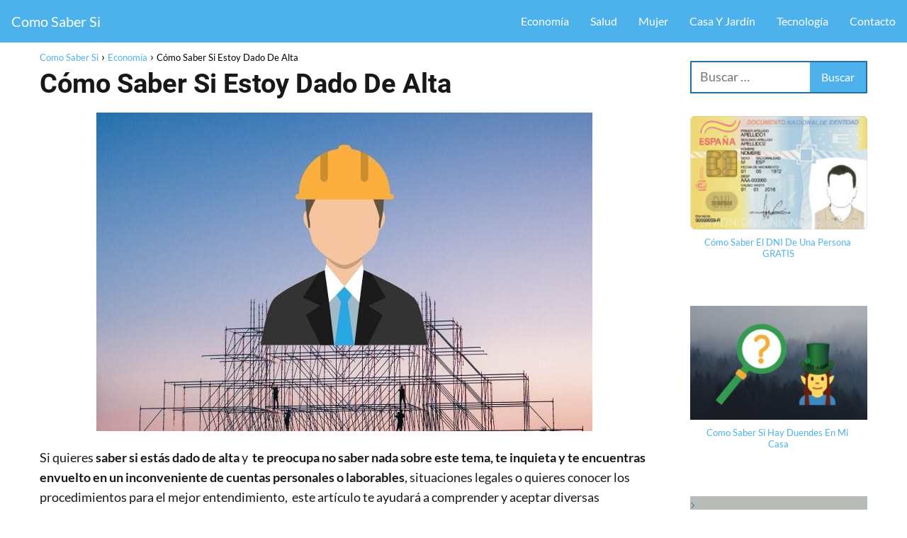

--- FILE ---
content_type: text/html; charset=UTF-8
request_url: https://comosabersi.eu/estoy-dado-de-alta/
body_size: 27231
content:
<!DOCTYPE html><html lang="es" > <head><meta charset="UTF-8"><script>if(navigator.userAgent.match(/MSIE|Internet Explorer/i)||navigator.userAgent.match(/Trident\/7\..*?rv:11/i)){var href=document.location.href;if(!href.match(/[?&]nowprocket/)){if(href.indexOf("?")==-1){if(href.indexOf("#")==-1){document.location.href=href+"?nowprocket=1"}else{document.location.href=href.replace("#","?nowprocket=1#")}}else{if(href.indexOf("#")==-1){document.location.href=href+"&nowprocket=1"}else{document.location.href=href.replace("#","&nowprocket=1#")}}}}</script><script>(()=>{class RocketLazyLoadScripts{constructor(){this.v="2.0.4",this.userEvents=["keydown","keyup","mousedown","mouseup","mousemove","mouseover","mouseout","touchmove","touchstart","touchend","touchcancel","wheel","click","dblclick","input"],this.attributeEvents=["onblur","onclick","oncontextmenu","ondblclick","onfocus","onmousedown","onmouseenter","onmouseleave","onmousemove","onmouseout","onmouseover","onmouseup","onmousewheel","onscroll","onsubmit"]}async t(){this.i(),this.o(),/iP(ad|hone)/.test(navigator.userAgent)&&this.h(),this.u(),this.l(this),this.m(),this.k(this),this.p(this),this._(),await Promise.all([this.R(),this.L()]),this.lastBreath=Date.now(),this.S(this),this.P(),this.D(),this.O(),this.M(),await this.C(this.delayedScripts.normal),await this.C(this.delayedScripts.defer),await this.C(this.delayedScripts.async),await this.T(),await this.F(),await this.j(),await this.A(),window.dispatchEvent(new Event("rocket-allScriptsLoaded")),this.everythingLoaded=!0,this.lastTouchEnd&&await new Promise(t=>setTimeout(t,500-Date.now()+this.lastTouchEnd)),this.I(),this.H(),this.U(),this.W()}i(){this.CSPIssue=sessionStorage.getItem("rocketCSPIssue"),document.addEventListener("securitypolicyviolation",t=>{this.CSPIssue||"script-src-elem"!==t.violatedDirective||"data"!==t.blockedURI||(this.CSPIssue=!0,sessionStorage.setItem("rocketCSPIssue",!0))},{isRocket:!0})}o(){window.addEventListener("pageshow",t=>{this.persisted=t.persisted,this.realWindowLoadedFired=!0},{isRocket:!0}),window.addEventListener("pagehide",()=>{this.onFirstUserAction=null},{isRocket:!0})}h(){let t;function e(e){t=e}window.addEventListener("touchstart",e,{isRocket:!0}),window.addEventListener("touchend",function i(o){o.changedTouches[0]&&t.changedTouches[0]&&Math.abs(o.changedTouches[0].pageX-t.changedTouches[0].pageX)<10&&Math.abs(o.changedTouches[0].pageY-t.changedTouches[0].pageY)<10&&o.timeStamp-t.timeStamp<200&&(window.removeEventListener("touchstart",e,{isRocket:!0}),window.removeEventListener("touchend",i,{isRocket:!0}),"INPUT"===o.target.tagName&&"text"===o.target.type||(o.target.dispatchEvent(new TouchEvent("touchend",{target:o.target,bubbles:!0})),o.target.dispatchEvent(new MouseEvent("mouseover",{target:o.target,bubbles:!0})),o.target.dispatchEvent(new PointerEvent("click",{target:o.target,bubbles:!0,cancelable:!0,detail:1,clientX:o.changedTouches[0].clientX,clientY:o.changedTouches[0].clientY})),event.preventDefault()))},{isRocket:!0})}q(t){this.userActionTriggered||("mousemove"!==t.type||this.firstMousemoveIgnored?"keyup"===t.type||"mouseover"===t.type||"mouseout"===t.type||(this.userActionTriggered=!0,this.onFirstUserAction&&this.onFirstUserAction()):this.firstMousemoveIgnored=!0),"click"===t.type&&t.preventDefault(),t.stopPropagation(),t.stopImmediatePropagation(),"touchstart"===this.lastEvent&&"touchend"===t.type&&(this.lastTouchEnd=Date.now()),"click"===t.type&&(this.lastTouchEnd=0),this.lastEvent=t.type,t.composedPath&&t.composedPath()[0].getRootNode()instanceof ShadowRoot&&(t.rocketTarget=t.composedPath()[0]),this.savedUserEvents.push(t)}u(){this.savedUserEvents=[],this.userEventHandler=this.q.bind(this),this.userEvents.forEach(t=>window.addEventListener(t,this.userEventHandler,{passive:!1,isRocket:!0})),document.addEventListener("visibilitychange",this.userEventHandler,{isRocket:!0})}U(){this.userEvents.forEach(t=>window.removeEventListener(t,this.userEventHandler,{passive:!1,isRocket:!0})),document.removeEventListener("visibilitychange",this.userEventHandler,{isRocket:!0}),this.savedUserEvents.forEach(t=>{(t.rocketTarget||t.target).dispatchEvent(new window[t.constructor.name](t.type,t))})}m(){const t="return false",e=Array.from(this.attributeEvents,t=>"data-rocket-"+t),i="["+this.attributeEvents.join("],[")+"]",o="[data-rocket-"+this.attributeEvents.join("],[data-rocket-")+"]",s=(e,i,o)=>{o&&o!==t&&(e.setAttribute("data-rocket-"+i,o),e["rocket"+i]=new Function("event",o),e.setAttribute(i,t))};new MutationObserver(t=>{for(const n of t)"attributes"===n.type&&(n.attributeName.startsWith("data-rocket-")||this.everythingLoaded?n.attributeName.startsWith("data-rocket-")&&this.everythingLoaded&&this.N(n.target,n.attributeName.substring(12)):s(n.target,n.attributeName,n.target.getAttribute(n.attributeName))),"childList"===n.type&&n.addedNodes.forEach(t=>{if(t.nodeType===Node.ELEMENT_NODE)if(this.everythingLoaded)for(const i of[t,...t.querySelectorAll(o)])for(const t of i.getAttributeNames())e.includes(t)&&this.N(i,t.substring(12));else for(const e of[t,...t.querySelectorAll(i)])for(const t of e.getAttributeNames())this.attributeEvents.includes(t)&&s(e,t,e.getAttribute(t))})}).observe(document,{subtree:!0,childList:!0,attributeFilter:[...this.attributeEvents,...e]})}I(){this.attributeEvents.forEach(t=>{document.querySelectorAll("[data-rocket-"+t+"]").forEach(e=>{this.N(e,t)})})}N(t,e){const i=t.getAttribute("data-rocket-"+e);i&&(t.setAttribute(e,i),t.removeAttribute("data-rocket-"+e))}k(t){Object.defineProperty(HTMLElement.prototype,"onclick",{get(){return this.rocketonclick||null},set(e){this.rocketonclick=e,this.setAttribute(t.everythingLoaded?"onclick":"data-rocket-onclick","this.rocketonclick(event)")}})}S(t){function e(e,i){let o=e[i];e[i]=null,Object.defineProperty(e,i,{get:()=>o,set(s){t.everythingLoaded?o=s:e["rocket"+i]=o=s}})}e(document,"onreadystatechange"),e(window,"onload"),e(window,"onpageshow");try{Object.defineProperty(document,"readyState",{get:()=>t.rocketReadyState,set(e){t.rocketReadyState=e},configurable:!0}),document.readyState="loading"}catch(t){console.log("WPRocket DJE readyState conflict, bypassing")}}l(t){this.originalAddEventListener=EventTarget.prototype.addEventListener,this.originalRemoveEventListener=EventTarget.prototype.removeEventListener,this.savedEventListeners=[],EventTarget.prototype.addEventListener=function(e,i,o){o&&o.isRocket||!t.B(e,this)&&!t.userEvents.includes(e)||t.B(e,this)&&!t.userActionTriggered||e.startsWith("rocket-")||t.everythingLoaded?t.originalAddEventListener.call(this,e,i,o):(t.savedEventListeners.push({target:this,remove:!1,type:e,func:i,options:o}),"mouseenter"!==e&&"mouseleave"!==e||t.originalAddEventListener.call(this,e,t.savedUserEvents.push,o))},EventTarget.prototype.removeEventListener=function(e,i,o){o&&o.isRocket||!t.B(e,this)&&!t.userEvents.includes(e)||t.B(e,this)&&!t.userActionTriggered||e.startsWith("rocket-")||t.everythingLoaded?t.originalRemoveEventListener.call(this,e,i,o):t.savedEventListeners.push({target:this,remove:!0,type:e,func:i,options:o})}}J(t,e){this.savedEventListeners=this.savedEventListeners.filter(i=>{let o=i.type,s=i.target||window;return e!==o||t!==s||(this.B(o,s)&&(i.type="rocket-"+o),this.$(i),!1)})}H(){EventTarget.prototype.addEventListener=this.originalAddEventListener,EventTarget.prototype.removeEventListener=this.originalRemoveEventListener,this.savedEventListeners.forEach(t=>this.$(t))}$(t){t.remove?this.originalRemoveEventListener.call(t.target,t.type,t.func,t.options):this.originalAddEventListener.call(t.target,t.type,t.func,t.options)}p(t){let e;function i(e){return t.everythingLoaded?e:e.split(" ").map(t=>"load"===t||t.startsWith("load.")?"rocket-jquery-load":t).join(" ")}function o(o){function s(e){const s=o.fn[e];o.fn[e]=o.fn.init.prototype[e]=function(){return this[0]===window&&t.userActionTriggered&&("string"==typeof arguments[0]||arguments[0]instanceof String?arguments[0]=i(arguments[0]):"object"==typeof arguments[0]&&Object.keys(arguments[0]).forEach(t=>{const e=arguments[0][t];delete arguments[0][t],arguments[0][i(t)]=e})),s.apply(this,arguments),this}}if(o&&o.fn&&!t.allJQueries.includes(o)){const e={DOMContentLoaded:[],"rocket-DOMContentLoaded":[]};for(const t in e)document.addEventListener(t,()=>{e[t].forEach(t=>t())},{isRocket:!0});o.fn.ready=o.fn.init.prototype.ready=function(i){function s(){parseInt(o.fn.jquery)>2?setTimeout(()=>i.bind(document)(o)):i.bind(document)(o)}return"function"==typeof i&&(t.realDomReadyFired?!t.userActionTriggered||t.fauxDomReadyFired?s():e["rocket-DOMContentLoaded"].push(s):e.DOMContentLoaded.push(s)),o([])},s("on"),s("one"),s("off"),t.allJQueries.push(o)}e=o}t.allJQueries=[],o(window.jQuery),Object.defineProperty(window,"jQuery",{get:()=>e,set(t){o(t)}})}P(){const t=new Map;document.write=document.writeln=function(e){const i=document.currentScript,o=document.createRange(),s=i.parentElement;let n=t.get(i);void 0===n&&(n=i.nextSibling,t.set(i,n));const c=document.createDocumentFragment();o.setStart(c,0),c.appendChild(o.createContextualFragment(e)),s.insertBefore(c,n)}}async R(){return new Promise(t=>{this.userActionTriggered?t():this.onFirstUserAction=t})}async L(){return new Promise(t=>{document.addEventListener("DOMContentLoaded",()=>{this.realDomReadyFired=!0,t()},{isRocket:!0})})}async j(){return this.realWindowLoadedFired?Promise.resolve():new Promise(t=>{window.addEventListener("load",t,{isRocket:!0})})}M(){this.pendingScripts=[];this.scriptsMutationObserver=new MutationObserver(t=>{for(const e of t)e.addedNodes.forEach(t=>{"SCRIPT"!==t.tagName||t.noModule||t.isWPRocket||this.pendingScripts.push({script:t,promise:new Promise(e=>{const i=()=>{const i=this.pendingScripts.findIndex(e=>e.script===t);i>=0&&this.pendingScripts.splice(i,1),e()};t.addEventListener("load",i,{isRocket:!0}),t.addEventListener("error",i,{isRocket:!0}),setTimeout(i,1e3)})})})}),this.scriptsMutationObserver.observe(document,{childList:!0,subtree:!0})}async F(){await this.X(),this.pendingScripts.length?(await this.pendingScripts[0].promise,await this.F()):this.scriptsMutationObserver.disconnect()}D(){this.delayedScripts={normal:[],async:[],defer:[]},document.querySelectorAll("script[type$=rocketlazyloadscript]").forEach(t=>{t.hasAttribute("data-rocket-src")?t.hasAttribute("async")&&!1!==t.async?this.delayedScripts.async.push(t):t.hasAttribute("defer")&&!1!==t.defer||"module"===t.getAttribute("data-rocket-type")?this.delayedScripts.defer.push(t):this.delayedScripts.normal.push(t):this.delayedScripts.normal.push(t)})}async _(){await this.L();let t=[];document.querySelectorAll("script[type$=rocketlazyloadscript][data-rocket-src]").forEach(e=>{let i=e.getAttribute("data-rocket-src");if(i&&!i.startsWith("data:")){i.startsWith("//")&&(i=location.protocol+i);try{const o=new URL(i).origin;o!==location.origin&&t.push({src:o,crossOrigin:e.crossOrigin||"module"===e.getAttribute("data-rocket-type")})}catch(t){}}}),t=[...new Map(t.map(t=>[JSON.stringify(t),t])).values()],this.Y(t,"preconnect")}async G(t){if(await this.K(),!0!==t.noModule||!("noModule"in HTMLScriptElement.prototype))return new Promise(e=>{let i;function o(){(i||t).setAttribute("data-rocket-status","executed"),e()}try{if(navigator.userAgent.includes("Firefox/")||""===navigator.vendor||this.CSPIssue)i=document.createElement("script"),[...t.attributes].forEach(t=>{let e=t.nodeName;"type"!==e&&("data-rocket-type"===e&&(e="type"),"data-rocket-src"===e&&(e="src"),i.setAttribute(e,t.nodeValue))}),t.text&&(i.text=t.text),t.nonce&&(i.nonce=t.nonce),i.hasAttribute("src")?(i.addEventListener("load",o,{isRocket:!0}),i.addEventListener("error",()=>{i.setAttribute("data-rocket-status","failed-network"),e()},{isRocket:!0}),setTimeout(()=>{i.isConnected||e()},1)):(i.text=t.text,o()),i.isWPRocket=!0,t.parentNode.replaceChild(i,t);else{const i=t.getAttribute("data-rocket-type"),s=t.getAttribute("data-rocket-src");i?(t.type=i,t.removeAttribute("data-rocket-type")):t.removeAttribute("type"),t.addEventListener("load",o,{isRocket:!0}),t.addEventListener("error",i=>{this.CSPIssue&&i.target.src.startsWith("data:")?(console.log("WPRocket: CSP fallback activated"),t.removeAttribute("src"),this.G(t).then(e)):(t.setAttribute("data-rocket-status","failed-network"),e())},{isRocket:!0}),s?(t.fetchPriority="high",t.removeAttribute("data-rocket-src"),t.src=s):t.src="data:text/javascript;base64,"+window.btoa(unescape(encodeURIComponent(t.text)))}}catch(i){t.setAttribute("data-rocket-status","failed-transform"),e()}});t.setAttribute("data-rocket-status","skipped")}async C(t){const e=t.shift();return e?(e.isConnected&&await this.G(e),this.C(t)):Promise.resolve()}O(){this.Y([...this.delayedScripts.normal,...this.delayedScripts.defer,...this.delayedScripts.async],"preload")}Y(t,e){this.trash=this.trash||[];let i=!0;var o=document.createDocumentFragment();t.forEach(t=>{const s=t.getAttribute&&t.getAttribute("data-rocket-src")||t.src;if(s&&!s.startsWith("data:")){const n=document.createElement("link");n.href=s,n.rel=e,"preconnect"!==e&&(n.as="script",n.fetchPriority=i?"high":"low"),t.getAttribute&&"module"===t.getAttribute("data-rocket-type")&&(n.crossOrigin=!0),t.crossOrigin&&(n.crossOrigin=t.crossOrigin),t.integrity&&(n.integrity=t.integrity),t.nonce&&(n.nonce=t.nonce),o.appendChild(n),this.trash.push(n),i=!1}}),document.head.appendChild(o)}W(){this.trash.forEach(t=>t.remove())}async T(){try{document.readyState="interactive"}catch(t){}this.fauxDomReadyFired=!0;try{await this.K(),this.J(document,"readystatechange"),document.dispatchEvent(new Event("rocket-readystatechange")),await this.K(),document.rocketonreadystatechange&&document.rocketonreadystatechange(),await this.K(),this.J(document,"DOMContentLoaded"),document.dispatchEvent(new Event("rocket-DOMContentLoaded")),await this.K(),this.J(window,"DOMContentLoaded"),window.dispatchEvent(new Event("rocket-DOMContentLoaded"))}catch(t){console.error(t)}}async A(){try{document.readyState="complete"}catch(t){}try{await this.K(),this.J(document,"readystatechange"),document.dispatchEvent(new Event("rocket-readystatechange")),await this.K(),document.rocketonreadystatechange&&document.rocketonreadystatechange(),await this.K(),this.J(window,"load"),window.dispatchEvent(new Event("rocket-load")),await this.K(),window.rocketonload&&window.rocketonload(),await this.K(),this.allJQueries.forEach(t=>t(window).trigger("rocket-jquery-load")),await this.K(),this.J(window,"pageshow");const t=new Event("rocket-pageshow");t.persisted=this.persisted,window.dispatchEvent(t),await this.K(),window.rocketonpageshow&&window.rocketonpageshow({persisted:this.persisted})}catch(t){console.error(t)}}async K(){Date.now()-this.lastBreath>45&&(await this.X(),this.lastBreath=Date.now())}async X(){return document.hidden?new Promise(t=>setTimeout(t)):new Promise(t=>requestAnimationFrame(t))}B(t,e){return e===document&&"readystatechange"===t||(e===document&&"DOMContentLoaded"===t||(e===window&&"DOMContentLoaded"===t||(e===window&&"load"===t||e===window&&"pageshow"===t)))}static run(){(new RocketLazyLoadScripts).t()}}RocketLazyLoadScripts.run()})();</script> <meta name="viewport" content="width=device-width, initial-scale=1.0, maximum-scale=2.0"><meta name='robots' content='index, follow, max-image-preview:large, max-snippet:-1, max-video-preview:-1'/><link rel="dns-prefetch" href="https://www.googletagmanager.com"><link rel="preconnect" href="https://www.googletagmanager.com" crossorigin><link rel="preconnect" href="https://pagead2.googlesyndication.com" crossorigin><link rel="preconnect" href="https://googleads.g.doubleclick.net" crossorigin><link rel="preconnect" href="https://tpc.googlesyndication.com" crossorigin><link rel="preconnect" href="https://stats.g.doubleclick.net" crossorigin><link rel="preconnect" href="https://cm.g.doubleclick.net" crossorigin><link rel="preload" href="https://securepubads.g.doubleclick.net/tag/js/gpt.js" as="script">  <title>▷ Cómo Saber Si Estoy Dado De Alta 2026</title> <meta name="description" content="¿ Qué Significa Estar Dado De Alta ✅ ?.☝ Aquí ☝ Repasamos Distintas Formas De Estar Dado De Alta Tanto En La Seguridad Social Cómo En Hacienda."/> <link rel="canonical" href="https://comosabersi.eu/estoy-dado-de-alta/"/> <meta property="og:locale" content="es_ES"/> <meta property="og:type" content="article"/> <meta property="og:title" content="▷ Cómo Saber Si Estoy Dado De Alta 2026"/> <meta property="og:description" content="¿ Qué Significa Estar Dado De Alta ✅ ?.☝ Aquí ☝ Repasamos Distintas Formas De Estar Dado De Alta Tanto En La Seguridad Social Cómo En Hacienda."/> <meta property="og:url" content="https://comosabersi.eu/estoy-dado-de-alta/"/> <meta property="og:site_name" content="Como Saber Si"/> <meta property="article:published_time" content="2018-12-25T09:00:34+00:00"/> <meta property="article:modified_time" content="2020-01-27T17:21:54+00:00"/> <meta property="og:image" content="https://comosabersi.eu/wp-content/uploads/2020/01/Dado-de-alta-min.jpg"/> <meta property="og:image:width" content="700"/> <meta property="og:image:height" content="450"/> <meta property="og:image:type" content="image/jpeg"/> <meta name="author" content="Comosabersi37"/> <meta name="twitter:card" content="summary_large_image"/> <meta name="twitter:label1" content="Escrito por"/> <meta name="twitter:data1" content="Comosabersi37"/> <meta name="twitter:label2" content="Tiempo de lectura"/> <meta name="twitter:data2" content="7 minutos"/> <script type="application/ld+json" class="yoast-schema-graph">{"@context":"https://schema.org","@graph":[{"@type":"Article","@id":"https://comosabersi.eu/estoy-dado-de-alta/#article","isPartOf":{"@id":"https://comosabersi.eu/estoy-dado-de-alta/"},"author":{"name":"Comosabersi37","@id":"https://comosabersi.eu/#/schema/person/af74e2c874d1cd86506e72bedde0da04"},"headline":"Cómo Saber Si Estoy Dado De Alta","datePublished":"2018-12-25T09:00:34+00:00","dateModified":"2020-01-27T17:21:54+00:00","mainEntityOfPage":{"@id":"https://comosabersi.eu/estoy-dado-de-alta/"},"wordCount":1330,"commentCount":0,"image":{"@id":"https://comosabersi.eu/estoy-dado-de-alta/#primaryimage"},"thumbnailUrl":"https://comosabersi.eu/wp-content/uploads/2020/01/Dado-de-alta-min.jpg","articleSection":["Economía"],"inLanguage":"es","potentialAction":[{"@type":"CommentAction","name":"Comment","target":["https://comosabersi.eu/estoy-dado-de-alta/#respond"]}]},{"@type":"WebPage","@id":"https://comosabersi.eu/estoy-dado-de-alta/","url":"https://comosabersi.eu/estoy-dado-de-alta/","name":"▷ Cómo Saber Si Estoy Dado De Alta 2026","isPartOf":{"@id":"https://comosabersi.eu/#website"},"primaryImageOfPage":{"@id":"https://comosabersi.eu/estoy-dado-de-alta/#primaryimage"},"image":{"@id":"https://comosabersi.eu/estoy-dado-de-alta/#primaryimage"},"thumbnailUrl":"https://comosabersi.eu/wp-content/uploads/2020/01/Dado-de-alta-min.jpg","datePublished":"2018-12-25T09:00:34+00:00","dateModified":"2020-01-27T17:21:54+00:00","author":{"@id":"https://comosabersi.eu/#/schema/person/af74e2c874d1cd86506e72bedde0da04"},"description":"¿ Qué Significa Estar Dado De Alta ✅ ?.☝ Aquí ☝ Repasamos Distintas Formas De Estar Dado De Alta Tanto En La Seguridad Social Cómo En Hacienda.","inLanguage":"es","potentialAction":[{"@type":"ReadAction","target":["https://comosabersi.eu/estoy-dado-de-alta/"]}]},{"@type":"ImageObject","inLanguage":"es","@id":"https://comosabersi.eu/estoy-dado-de-alta/#primaryimage","url":"https://comosabersi.eu/wp-content/uploads/2020/01/Dado-de-alta-min.jpg","contentUrl":"https://comosabersi.eu/wp-content/uploads/2020/01/Dado-de-alta-min.jpg","width":700,"height":450,"caption":"como saber si estoy dado de alta"},{"@type":"WebSite","@id":"https://comosabersi.eu/#website","url":"https://comosabersi.eu/","name":"Como Saber Si","description":"Tu Blog De Curiosidades Donde Encontrarás Todas Las Respuestas A Tus Preguntas.","potentialAction":[{"@type":"SearchAction","target":{"@type":"EntryPoint","urlTemplate":"https://comosabersi.eu/?s={search_term_string}"},"query-input":{"@type":"PropertyValueSpecification","valueRequired":true,"valueName":"search_term_string"}}],"inLanguage":"es"},{"@type":"Person","@id":"https://comosabersi.eu/#/schema/person/af74e2c874d1cd86506e72bedde0da04","name":"Comosabersi37","image":{"@type":"ImageObject","inLanguage":"es","@id":"https://comosabersi.eu/#/schema/person/image/","url":"https://secure.gravatar.com/avatar/abc89d38ed615a1a677fd566ad8e06147c7e1fa97d8c3bb4c9c9c1f6a036ff65?s=96&d=mm&r=g","contentUrl":"https://secure.gravatar.com/avatar/abc89d38ed615a1a677fd566ad8e06147c7e1fa97d8c3bb4c9c9c1f6a036ff65?s=96&d=mm&r=g","caption":"Comosabersi37"}}]}</script> <link rel="alternate" title="oEmbed (JSON)" type="application/json+oembed" href="https://comosabersi.eu/wp-json/oembed/1.0/embed?url=https%3A%2F%2Fcomosabersi.eu%2Festoy-dado-de-alta%2F"/><link rel="alternate" title="oEmbed (XML)" type="text/xml+oembed" href="https://comosabersi.eu/wp-json/oembed/1.0/embed?url=https%3A%2F%2Fcomosabersi.eu%2Festoy-dado-de-alta%2F&#038;format=xml"/><style id='wp-img-auto-sizes-contain-inline-css' type='text/css'>img:is([sizes=auto i],[sizes^="auto," i]){contain-intrinsic-size:3000px 1500px}/*# sourceURL=wp-img-auto-sizes-contain-inline-css */</style><style id='classic-theme-styles-inline-css' type='text/css'>/*! This file is auto-generated */.wp-block-button__link{color:#fff;background-color:#32373c;border-radius:9999px;box-shadow:none;text-decoration:none;padding:calc(.667em + 2px) calc(1.333em + 2px);font-size:1.125em}.wp-block-file__button{background:#32373c;color:#fff;text-decoration:none}/*# sourceURL=/wp-includes/css/classic-themes.min.css */</style><link rel='stylesheet' id='asap-style-css' href='https://comosabersi.eu/wp-content/themes/asap/assets/css/main.min.css?ver=04280925' type='text/css' media='all'/><style id='asap-style-inline-css' type='text/css'>body {font-family: 'Lato', sans-serif !important;background: #FFFFFF;font-weight: 400 !important;}h1,h2,h3,h4,h5,h6 {font-family: 'Roboto', sans-serif !important;font-weight: 700;line-height: 1.3;}h1 {color:#181818}h2,h5,h6{color:#181818}h3{color:#181818}h4{color:#181818}.home-categories .article-loop:hover h3,.home-categories .article-loop:hover p {color:#181818 !important;}.grid-container .grid-item h2 {font-family: 'Poppins', sans-serif !important;font-weight: 700;font-size: 25px !important;line-height: 1.3;}.design-3 .grid-container .grid-item h2,.design-3 .grid-container .grid-item h2 {font-size: 25px !important;}.home-categories h2 {font-family: 'Poppins', sans-serif !important;font-weight: 700;font-size: calc(25px - 4px) !important;line-height: 1.3;}.home-categories .featured-post h3 {font-family: 'Poppins', sans-serif !important;font-weight: 700 !important;font-size: 25px !important;line-height: 1.3;}.home-categories .article-loop h3,.home-categories .regular-post h3 {font-family: 'Poppins', sans-serif !important;font-weight: 300 !important;}.home-categories .regular-post h3 {font-size: calc(18px - 1px) !important;}.home-categories .article-loop h3,.design-3 .home-categories .regular-post h3 {font-size: 18px !important;}.article-loop p,.article-loop h2,.article-loop h3,.article-loop h4,.article-loop span.entry-title, .related-posts p,.last-post-sidebar p,.woocommerce-loop-product__title {font-family: 'Roboto', sans-serif !important;font-size: 18px !important;font-weight: 700 !important;}.article-loop-featured p,.article-loop-featured h2,.article-loop-featured h3 {font-family: 'Roboto', sans-serif !important;font-size: 18px !important;font-weight: bold !important;}.article-loop .show-extract p,.article-loop .show-extract span {font-family: 'Lato', sans-serif !important;font-weight: 400 !important;}.home-categories .content-area .show-extract p {font-size: calc(18px - 2px) !important;}a {color: #4db2ec;}.the-content .post-index span,.des-category .post-index span {font-size:18px;}.the-content .post-index li,.the-content .post-index a,.des-category .post-index li,.des-category .post-index a,.comment-respond > p > span > a,.asap-pros-cons-title span,.asap-pros-cons ul li span,.woocommerce #reviews #comments ol.commentlist li .comment-text p,.woocommerce #review_form #respond p,.woocommerce .comment-reply-title,.woocommerce form .form-row label, .woocommerce-page form .form-row label {font-size: calc(18px - 2px);}.content-tags a,.tagcloud a {border:1px solid #4db2ec;}.content-tags a:hover,.tagcloud a:hover {color: #4db2ec99;}p,.the-content ul li,.the-content ol li,.content-wc ul li.content-wc ol li {color: #181818;font-size: 18px;line-height: 1.6;}.comment-author cite,.primary-sidebar ul li a,.woocommerce ul.products li.product .price,span.asap-author,.content-cluster .show-extract span,.home-categories h2 a {color: #181818;}.comment-body p,#commentform input,#commentform textarea{font-size: calc(18px - 2px);}.social-title,.primary-sidebar ul li a {font-size: calc(18px - 3px);}.breadcrumb a,.breadcrumb span,.woocommerce .woocommerce-breadcrumb {font-size: calc(18px - 5px);}.content-footer p,.content-footer li,.content-footer .widget-bottom-area,.search-header input:not([type=submit]):not([type=radio]):not([type=checkbox]):not([type=file]) {font-size: calc(18px - 4px) !important;}.search-header input:not([type=submit]):not([type=radio]):not([type=checkbox]):not([type=file]) {border:1px solid #FFFFFF26 !important;}h1 {font-size: 38px;}.archive .content-loop h1 {font-size: calc(38px - 2px);}.asap-hero h1 {font-size: 32px;}h2 {font-size: 32px;}h3 {font-size: 28px;}h4 {font-size: 23px;}.site-header,#cookiesbox {background: #4db2ec;}.site-header-wc a span.count-number {border:1px solid #FFFFFF;}.content-footer {background: #4db2ec;}.comment-respond > p,.area-comentarios ol > p,.error404 .content-loop p + p,.search .content-loop .search-home + p {border-bottom:1px solid #2471a3}.home-categories h2:after,.toc-rapida__item.is-active::before {background: #2471a3}.pagination a,.nav-links a,.woocommerce #respond input#submit,.woocommerce a.button, .woocommerce button.button,.woocommerce input.button,.woocommerce #respond input#submit.alt,.woocommerce a.button.alt,.woocommerce button.button.alt,.woocommerce input.button.alt,.wpcf7-form input.wpcf7-submit,.woocommerce-pagination .page-numbers a,.woocommerce-pagination .page-numbers span {background: #2471a3;color: #FFFFFF !important;}.woocommerce div.product .woocommerce-tabs ul.tabs li.active {border-bottom: 2px solid #2471a3;}.pagination a:hover,.nav-links a:hover,.woocommerce-pagination .page-numbers a:hover,.woocommerce-pagination .page-numbers span:hover {background: #2471a3B3;}.woocommerce-pagination .page-numbers .current {background: #FFFFFF;color: #181818 !important;}.article-loop a span.entry-title{color:#181818 !important;}.article-loop a:hover p,.article-loop a:hover h2,.article-loop a:hover h3,.article-loop a:hover span.entry-title,.home-categories-h2 h2 a:hover {color: #4db2ec !important;}.article-loop.custom-links a:hover span.entry-title,.asap-loop-horizontal .article-loop a:hover span.entry-title {color: #181818 !important;}#commentform input,#commentform textarea {border: 2px solid #2471a3;font-weight: 400 !important;}.content-loop,.content-loop-design {max-width: 1200px;}.site-header-content,.site-header-content-top {max-width: 1300px;}.content-footer {max-width: calc(1300px - 32px); }.content-footer-social {background: #4db2ec1A;}.content-single {max-width: 1200px;}.content-page {max-width: 1200px;}.content-wc {max-width: 980px;}.reply a,.go-top {background: #2471a3;color: #FFFFFF;}.reply a {border: 2px solid #2471a3;}#commentform input[type=submit] {background: #2471a3;color: #FFFFFF;}.site-header a,header,header label,.site-name h1 {color: #FFFFFF;}.content-footer a,.content-footer p,.content-footer .widget-area,.content-footer .widget-content-footer-bottom {color: #FFFFFF;}header .line {background: #FFFFFF;}.site-logo img {max-width: 160px;width:100%;}.content-footer .logo-footer img {max-width: 160px;}.search-header {margin-left: 0px;}.primary-sidebar {width:250px;}p.sidebar-title {font-size:calc(18px + 1px);}.comment-respond > p,.area-comentarios ol > p,.asap-subtitle,.asap-subtitle p {font-size:calc(18px + 2px);}.popular-post-sidebar ol a {color:#181818;font-size:calc(18px - 2px);}.popular-post-sidebar ol li:before,.primary-sidebar div ul li:before {border-color: #2471a3;}.search-form input[type=submit] {background:#4db2ec;}.search-form {border:2px solid #2471a3;}.sidebar-title:after {background:#2471a3;}.single-nav .nav-prev a:before, .single-nav .nav-next a:before {border-color:#2471a3;}.single-nav a {color:#181818;font-size:calc(18px - 3px);}.the-content .post-index {border-top:2px solid #2471a3;}.the-content .post-index #show-table {color:#4db2ec;font-size: calc(18px - 3px);font-weight: 400;}.the-content .post-index .btn-show {font-size: calc(18px - 3px) !important;}.search-header form {width:200px;}.site-header .site-header-wc svg {stroke:#FFFFFF;}.item-featured {color:#FFFFFF;background:#e88330;}.item-new {color:#FFFFFF;background:#e83030;}.asap-style1.asap-popular ol li:before {border:1px solid #181818;}.asap-style2.asap-popular ol li:before {border:2px solid #2471a3;}.category-filters a.checked .checkbox {background-color: #2471a3; border-color: #2471a3;background-image: url('data:image/svg+xml;charset=UTF-8,<svg viewBox="0 0 16 16" fill="%23FFFFFF" xmlns="http://www.w3.org/2000/svg"><path d="M5.5 11.793l-3.646-3.647.708-.707L5.5 10.379l6.646-6.647.708.707-7.354 7.354z"/></svg>');}.category-filters a:hover .checkbox {border-color: #2471a3;}.design-2 .content-area.latest-post-container,.design-3 .regular-posts {grid-template-columns: repeat(3, 1fr);}.checkbox .check-table svg {stroke:#2471a3;}html{scroll-behavior:smooth;}.content-area .article-loop-featured:nth-child(3),.content-cluster .article-loop-featured:nth-child(3){margin-bottom:3rem;}.article-content {height:196px;}.content-thin .content-cluster .article-content {height:160px !important;}.last-post-sidebar .article-content {height: 140px;margin-bottom: 8px}.related-posts .article-content {height: 120px;}.asap-box-design .related-posts .article-content {min-height:120px !important;}.asap-box-design .content-thin .content-cluster .article-content {heigth:160px !important;min-height:160px !important;}@media (max-width:1050px) { .last-post-sidebar .article-content,.related-posts .article-content {height: 150px !important}}@media (max-width: 480px) {.article-content {height: 180px}}@media (min-width:480px){.asap-box-design .article-content:not(.asap-box-design .last-post-sidebar .article-content) {min-height:196px;}.asap-loop-horizontal .content-thin .asap-columns-1 .content-cluster .article-image,.asap-loop-horizontal .content-thin .asap-columns-1 .content-cluster .article-content {height:100% !important;}.asap-loop-horizontal .asap-columns-1 .article-image:not(.asap-loop-horizontal .last-post-sidebar .asap-columns-1 .article-image), .asap-loop-horizontal .asap-columns-1 .article-content:not(.asap-loop-horizontal .last-post-sidebar .asap-columns-1 .article-content) {height:100% !important;}.asap-loop-horizontal .asap-columns-2 .article-image,.asap-loop-horizontal .asap-columns-2 .article-content,.asap-loop-horizontal .content-thin .asap-columns-2 .content-cluster .article-image,.asap-loop-horizontal .content-thin .asap-columns-2 .content-cluster .article-content {min-height:140px !important;height:100% !important;}.asap-loop-horizontal .asap-columns-3 .article-image,.asap-loop-horizontal .asap-columns-3 .article-content,.asap-loop-horizontal .content-thin .asap-columns-3 .content-cluster .article-image,.asap-loop-horizontal .content-thin .asap-columns-3 .content-cluster .article-content {min-height:120px !important;height:100% !important;}.asap-loop-horizontal .asap-columns-4 .article-image,.asap-loop-horizontal .asap-columns-4 .article-content,.asap-loop-horizontal .content-thin .asap-columns-4 .content-cluster .article-image,.asap-loop-horizontal .content-thin .asap-columns-4.content-cluster .article-content {min-height:100px !important;height:100% !important;}.asap-loop-horizontal .asap-columns-5 .article-image,.asap-loop-horizontal .asap-columns-5 .article-content,.asap-loop-horizontal .content-thin .asap-columns-5 .content-cluster .article-image,.asap-loop-horizontal .content-thin .asap-columns-5 .content-cluster .article-content {min-height:90px !important;height:100% !important;}}.article-loop .article-image,.article-loop a p,.article-loop img,.article-image-featured,input,textarea,a { transition:all .2s; }.article-loop:hover .article-image,.article-loop:hover img{transform:scale(1.05) }@media(max-width: 480px) {h1, .archive .content-loop h1 {font-size: calc(38px - 8px);}.asap-hero h1 {font-size: calc(32px - 8px);}h2 {font-size: calc(32px - 4px);}h3 {font-size: calc(28px - 4px);}}@media(min-width:1050px) {.content-thin {width: calc(95% - 250px);}#menu>ul {font-size: calc(18px - 2px);} #menu ul .menu-item-has-children:after {border: solid #FFFFFF;border-width: 0 2px 2px 0;}}@media(max-width:1050px) {#menu ul li .sub-menu li a:hover { color:#4db2ec !important;}#menu ul>li ul>li>a{font-size: calc(18px - 2px);}} .asap-box-design .last-post-sidebar .article-content { min-height:140px;}.asap-box-design .last-post-sidebar .article-loop {margin-bottom:.85rem !important;} .asap-box-design .last-post-sidebar article:last-child { margin-bottom:2rem !important;}.asap-date-loop {font-size: calc(18px - 5px) !important;text-align:center;}.the-content h2:before,.the-content h2 span:before {margin-top: -70px;height: 70px; }.content-footer .widget-area {padding-right:2rem;}footer {background: #4db2ec;}.content-footer {padding:20px;}.content-footer p.widget-title {margin-bottom:10px;}.content-footer .logo-footer {width:100%;align-items:flex-start;}.content-footer-social {width: 100%;}.content-single,content-page {margin-bottom:2rem;}.content-footer-social > div {max-width: calc(1300px - 32px);margin:0 auto;}.content-footer .widget-bottom-area {margin-top:1.25rem;}.content-footer .widget-bottom-title {display: none;}@media (min-width:1050px) {.content-footer {padding:30px 0;}.content-footer .logo-footer {margin:0 1rem 0 0 !important;padding-right:2rem !important;}}@media (max-width:1050px) {.content-footer .logo-footer {margin:0 0 1rem 0 !important;}.content-footer .widget-area {margin-top:2rem !important;}}@media (max-width:1050px) {.content-footer {padding-bottom:44px;}}@media (max-width: 1050px) {header label {width: 64px;height: 64px;position: fixed;padding:0;right: 1.5rem;bottom: 6rem;border-radius: 50%;-webkit-box-shadow: 0px 4px 8px 0px rgba(0,0,0,0.5);box-shadow: 0px 4px 8px 0px rgba(0,0,0,0.5);background-color: #fff;-webkit-transition: 300ms ease all;transition: 300ms ease all;z-index:101;display: flex;align-items: center;}.site-header-content {justify-content: center;}.line {background:#282828 !important;}.circle {margin:0 auto;width: 24px;height: 24px;}#menu {margin-top:30px;}}.search-header input {background:#FFFFFF !important;}.search-header button.s-btn,.search-header input::placeholder {color: #484848 !important;opacity:1 !important;}.search-header button.s-btn:hover {opacity:.7 !important;}.search-header input:not([type=submit]):not([type=radio]):not([type=checkbox]):not([type=file]) {border-color: #FFFFFF !important;}@media(min-width:768px) {.design-1 .grid-container .grid-item.item-2 h2,.design-1 .grid-container .grid-item.item-4 h2 {font-size: calc(25px - 8px) !important;}}@media (max-width: 768px) {.woocommerce ul.products[class*="columns-"] li.product,.woocommerce-page ul.products[class*="columns-"] li.product {width: 50% !important;}}.asap-megamenu-overlay.asap-megamenu-dropdown .asap-megamenu-container {width: 100%;padding: 0;}@media (min-width: 1050px) {.asap-megamenu-overlay.asap-megamenu-dropdown .asap-megamenu-container {max-width: calc(1300px - 2rem) !important;width: calc(1300px - 2rem) !important;margin: 0 auto !important;}}.asap-megamenu-overlay.asap-megamenu-dropdown .asap-megamenu-header,.asap-megamenu-overlay.asap-megamenu-dropdown .asap-megamenu-content {padding-left: 1rem;padding-right: 1rem;}/*# sourceURL=asap-style-inline-css */</style><style id='rocket-lazyload-inline-css' type='text/css'>.rll-youtube-player{position:relative;padding-bottom:56.23%;height:0;overflow:hidden;max-width:100%;}.rll-youtube-player:focus-within{outline: 2px solid currentColor;outline-offset: 5px;}.rll-youtube-player iframe{position:absolute;top:0;left:0;width:100%;height:100%;z-index:100;background:0 0}.rll-youtube-player img{bottom:0;display:block;left:0;margin:auto;max-width:100%;width:100%;position:absolute;right:0;top:0;border:none;height:auto;-webkit-transition:.4s all;-moz-transition:.4s all;transition:.4s all}.rll-youtube-player img:hover{-webkit-filter:brightness(75%)}.rll-youtube-player .play{height:100%;width:100%;left:0;top:0;position:absolute;background:url(https://comosabersi.eu/wp-content/plugins/wp-rocket/assets/img/youtube.png) no-repeat center;background-color: transparent !important;cursor:pointer;border:none;}/*# sourceURL=rocket-lazyload-inline-css */</style><style id='quads-styles-inline-css' type='text/css'> .quads-location ins.adsbygoogle { background: transparent !important; }.quads-location .quads_rotator_img{ opacity:1 !important;} .quads.quads_ad_container { display: grid; grid-template-columns: auto; grid-gap: 10px; padding: 10px; } .grid_image{animation: fadeIn 0.5s;-webkit-animation: fadeIn 0.5s;-moz-animation: fadeIn 0.5s; -o-animation: fadeIn 0.5s;-ms-animation: fadeIn 0.5s;} .quads-ad-label { font-size: 12px; text-align: center; color: #333;} .quads_click_impression { display: none;} .quads-location, .quads-ads-space{max-width:100%;} @media only screen and (max-width: 480px) { .quads-ads-space, .penci-builder-element .quads-ads-space{max-width:340px;}}/*# sourceURL=quads-styles-inline-css */</style><link rel='shortlink' href='https://comosabersi.eu/?p=600'/><script type="rocketlazyloadscript" async data-rocket-src="//pagead2.googlesyndication.com/pagead/js/adsbygoogle.js"></script><script type="rocketlazyloadscript"> (adsbygoogle = window.adsbygoogle || []).push({ google_ad_client: "ca-pub-3082701551311571", enable_page_level_ads: true });</script><script type="text/javascript" src="https://cache.consentframework.com/js/pa/35725/c/HqfMK/stub"></script><script type="text/javascript" src="https://choices.consentframework.com/js/pa/35725/c/HqfMK/cmp" async></script><meta name="theme-color" content="#4db2ec"> <script type="rocketlazyloadscript" data-rocket-type="text/javascript">(function(url){ if(/(?:Chrome\/26\.0\.1410\.63 Safari\/537\.31|WordfenceTestMonBot)/.test(navigator.userAgent)){ return; } var addEvent = function(evt, handler) { if (window.addEventListener) { document.addEventListener(evt, handler, false); } else if (window.attachEvent) { document.attachEvent('on' + evt, handler); } }; var removeEvent = function(evt, handler) { if (window.removeEventListener) { document.removeEventListener(evt, handler, false); } else if (window.detachEvent) { document.detachEvent('on' + evt, handler); } }; var evts = 'contextmenu dblclick drag dragend dragenter dragleave dragover dragstart drop keydown keypress keyup mousedown mousemove mouseout mouseover mouseup mousewheel scroll'.split(' '); var logHuman = function() { if (window.wfLogHumanRan) { return; } window.wfLogHumanRan = true; var wfscr = document.createElement('script'); wfscr.type = 'text/javascript'; wfscr.async = true; wfscr.src = url + '&r=' + Math.random(); (document.getElementsByTagName('head')[0]||document.getElementsByTagName('body')[0]).appendChild(wfscr); for (var i = 0; i < evts.length; i++) { removeEvent(evts[i], logHuman); } }; for (var i = 0; i < evts.length; i++) { addEvent(evts[i], logHuman); }})('//comosabersi.eu/?wordfence_lh=1&hid=D9E2C63069908D5D6319F6D61AC99262');</script><script type="rocketlazyloadscript">document.cookie = 'quads_browser_width='+screen.width;</script><meta name="theme-color" content="#4db2ec"><link rel="preload" as="image" href="https://comosabersi.eu/wp-content/uploads/2020/01/Dado-de-alta-min.jpg" imagesrcset="https://comosabersi.eu/wp-content/uploads/2020/01/Dado-de-alta-min.jpg 700w, https://comosabersi.eu/wp-content/uploads/2020/01/Dado-de-alta-min-300x193.jpg 300w, https://comosabersi.eu/wp-content/uploads/2020/01/Dado-de-alta-min-30x19.jpg 30w" imagesizes="(max-width: 700px) 100vw, 700px"/><style>@font-face { font-family: "Lato"; font-style: normal; font-weight: 400; src: local(""), url("https://comosabersi.eu/wp-content/themes/asap/assets/fonts/lato-400.woff2") format("woff2"), url("https://comosabersi.eu/wp-content/themes/asap/assets/fonts/lato-400.woff") format("woff"); font-display: swap; } @font-face { font-family: "Lato"; font-style: normal; font-weight: 700; src: local(""), url("https://comosabersi.eu/wp-content/themes/asap/assets/fonts/lato-700.woff2") format("woff2"), url("https://comosabersi.eu/wp-content/themes/asap/assets/fonts/lato-700.woff") format("woff"); font-display: swap; } @font-face { font-family: "Roboto"; font-style: normal; font-weight: 700; src: local(""), url("https://comosabersi.eu/wp-content/themes/asap/assets/fonts/roboto-700.woff2") format("woff2"), url("https://comosabersi.eu/wp-content/themes/asap/assets/fonts/roboto-700.woff") format("woff"); font-display: swap; } @font-face { font-family: "Poppins"; font-style: normal; font-weight: 300; src: local(""), url("https://comosabersi.eu/wp-content/themes/asap/assets/fonts/poppins-300.woff2") format("woff2"), url("https://comosabersi.eu/wp-content/themes/asap/assets/fonts/poppins-300.woff") format("woff"); font-display: swap; } @font-face { font-family: "Poppins"; font-style: normal; font-weight: 700; src: local(""), url("https://comosabersi.eu/wp-content/themes/asap/assets/fonts/poppins-700.woff2") format("woff2"), url("https://comosabersi.eu/wp-content/themes/asap/assets/fonts/poppins-700.woff") format("woff"); font-display: swap; } </style>  <script type="application/ld+json"> {"@context":"http:\/\/schema.org","@type":"Organization","name":"Como Saber Si","alternateName":"Tu Blog De Curiosidades Donde Encontrar\u00e1s Todas Las Respuestas A Tus Preguntas.","url":"https:\/\/comosabersi.eu"} </script>  <script type="application/ld+json"> {"@context":"https:\/\/schema.org","@type":"Article","mainEntityOfPage":{"@type":"WebPage","@id":"https:\/\/comosabersi.eu\/estoy-dado-de-alta\/"},"headline":"C\u00f3mo Saber Si Estoy Dado De Alta","image":{"@type":"ImageObject","url":"https:\/\/comosabersi.eu\/wp-content\/uploads\/2020\/01\/Dado-de-alta-min.jpg"},"author":{"@type":"Person","name":"Comosabersi37","sameAs":"https:\/\/comosabersi.eu\/author\/comosabersi37\/"},"publisher":{"@type":"Organization","name":"Como Saber Si"},"datePublished":"2018-12-25T09:00:34+00:00","dateModified":"2020-01-27T17:21:54+00:00"} </script>   <link rel="icon" href="https://comosabersi.eu/wp-content/uploads/2018/11/cropped-como-saber-si-favicon-32x32.png" sizes="32x32"/><link rel="icon" href="https://comosabersi.eu/wp-content/uploads/2018/11/cropped-como-saber-si-favicon-192x192.png" sizes="192x192"/><link rel="apple-touch-icon" href="https://comosabersi.eu/wp-content/uploads/2018/11/cropped-como-saber-si-favicon-180x180.png"/><meta name="msapplication-TileImage" content="https://comosabersi.eu/wp-content/uploads/2018/11/cropped-como-saber-si-favicon-270x270.png"/> <style type="text/css" id="wp-custom-css"> /*Cambio de color botones categorías */.pagination a, .nav-links a, .woocommerce #respond input#submit, .woocommerce a.button, .woocommerce button.button, .woocommerce input.button, .woocommerce #respond input#submit.alt, .woocommerce a.button.alt, .woocommerce button.button.alt, .woocommerce input.button.alt, .wpcf7-form input.wpcf7-submit { background: #4db2ec; color: #FFFFFF !important;}/*Cambio de color publicar comentario */#commentform input[type=submit] { background: #4db2ec; color: #FFFFFF;}/* --- Cambiar color y sombra del botón menú flotante móvil --- */@media (max-width: 1050px) { header label { /* 1. Nuevo color de fondo */ background-color: #4db2ec !important; /* Tu color azul claro */ /* 2. Nueva sombra con el mismo tono (RGB: 77, 178, 236) */ /* El último número (0.4) es la opacidad/difusión. Ajústalo si quieres. */ /* (Valores más bajos = más transparente, ej: 0.3; más altos = más opaco, ej: 0.5) */ -webkit-box-shadow: 0px 4px 8px 0px rgba(77, 178, 236, 0.4); box-shadow: 0px 4px 8px 0px rgba(77, 178, 236, 0.4); }}/* --- Fin del cambio de color y sombra --- */ </style> <noscript><style id="rocket-lazyload-nojs-css">.rll-youtube-player, [data-lazy-src]{display:none !important;}</style></noscript><style id='wp-block-latest-posts-inline-css' type='text/css'>
.wp-block-latest-posts{box-sizing:border-box}.wp-block-latest-posts.alignleft{margin-right:2em}.wp-block-latest-posts.alignright{margin-left:2em}.wp-block-latest-posts.wp-block-latest-posts__list{list-style:none}.wp-block-latest-posts.wp-block-latest-posts__list li{clear:both;overflow-wrap:break-word}.wp-block-latest-posts.is-grid{display:flex;flex-wrap:wrap}.wp-block-latest-posts.is-grid li{margin:0 1.25em 1.25em 0;width:100%}@media (min-width:600px){.wp-block-latest-posts.columns-2 li{width:calc(50% - .625em)}.wp-block-latest-posts.columns-2 li:nth-child(2n){margin-right:0}.wp-block-latest-posts.columns-3 li{width:calc(33.33333% - .83333em)}.wp-block-latest-posts.columns-3 li:nth-child(3n){margin-right:0}.wp-block-latest-posts.columns-4 li{width:calc(25% - .9375em)}.wp-block-latest-posts.columns-4 li:nth-child(4n){margin-right:0}.wp-block-latest-posts.columns-5 li{width:calc(20% - 1em)}.wp-block-latest-posts.columns-5 li:nth-child(5n){margin-right:0}.wp-block-latest-posts.columns-6 li{width:calc(16.66667% - 1.04167em)}.wp-block-latest-posts.columns-6 li:nth-child(6n){margin-right:0}}:root :where(.wp-block-latest-posts.is-grid){padding:0}:root :where(.wp-block-latest-posts.wp-block-latest-posts__list){padding-left:0}.wp-block-latest-posts__post-author,.wp-block-latest-posts__post-date{display:block;font-size:.8125em}.wp-block-latest-posts__post-excerpt,.wp-block-latest-posts__post-full-content{margin-bottom:1em;margin-top:.5em}.wp-block-latest-posts__featured-image a{display:inline-block}.wp-block-latest-posts__featured-image img{height:auto;max-width:100%;width:auto}.wp-block-latest-posts__featured-image.alignleft{float:left;margin-right:1em}.wp-block-latest-posts__featured-image.alignright{float:right;margin-left:1em}.wp-block-latest-posts__featured-image.aligncenter{margin-bottom:1em;text-align:center}
/*# sourceURL=https://comosabersi.eu/wp-includes/blocks/latest-posts/style.min.css */
</style>
<style id='global-styles-inline-css' type='text/css'>
:root{--wp--preset--aspect-ratio--square: 1;--wp--preset--aspect-ratio--4-3: 4/3;--wp--preset--aspect-ratio--3-4: 3/4;--wp--preset--aspect-ratio--3-2: 3/2;--wp--preset--aspect-ratio--2-3: 2/3;--wp--preset--aspect-ratio--16-9: 16/9;--wp--preset--aspect-ratio--9-16: 9/16;--wp--preset--color--black: #000000;--wp--preset--color--cyan-bluish-gray: #abb8c3;--wp--preset--color--white: #ffffff;--wp--preset--color--pale-pink: #f78da7;--wp--preset--color--vivid-red: #cf2e2e;--wp--preset--color--luminous-vivid-orange: #ff6900;--wp--preset--color--luminous-vivid-amber: #fcb900;--wp--preset--color--light-green-cyan: #7bdcb5;--wp--preset--color--vivid-green-cyan: #00d084;--wp--preset--color--pale-cyan-blue: #8ed1fc;--wp--preset--color--vivid-cyan-blue: #0693e3;--wp--preset--color--vivid-purple: #9b51e0;--wp--preset--gradient--vivid-cyan-blue-to-vivid-purple: linear-gradient(135deg,rgb(6,147,227) 0%,rgb(155,81,224) 100%);--wp--preset--gradient--light-green-cyan-to-vivid-green-cyan: linear-gradient(135deg,rgb(122,220,180) 0%,rgb(0,208,130) 100%);--wp--preset--gradient--luminous-vivid-amber-to-luminous-vivid-orange: linear-gradient(135deg,rgb(252,185,0) 0%,rgb(255,105,0) 100%);--wp--preset--gradient--luminous-vivid-orange-to-vivid-red: linear-gradient(135deg,rgb(255,105,0) 0%,rgb(207,46,46) 100%);--wp--preset--gradient--very-light-gray-to-cyan-bluish-gray: linear-gradient(135deg,rgb(238,238,238) 0%,rgb(169,184,195) 100%);--wp--preset--gradient--cool-to-warm-spectrum: linear-gradient(135deg,rgb(74,234,220) 0%,rgb(151,120,209) 20%,rgb(207,42,186) 40%,rgb(238,44,130) 60%,rgb(251,105,98) 80%,rgb(254,248,76) 100%);--wp--preset--gradient--blush-light-purple: linear-gradient(135deg,rgb(255,206,236) 0%,rgb(152,150,240) 100%);--wp--preset--gradient--blush-bordeaux: linear-gradient(135deg,rgb(254,205,165) 0%,rgb(254,45,45) 50%,rgb(107,0,62) 100%);--wp--preset--gradient--luminous-dusk: linear-gradient(135deg,rgb(255,203,112) 0%,rgb(199,81,192) 50%,rgb(65,88,208) 100%);--wp--preset--gradient--pale-ocean: linear-gradient(135deg,rgb(255,245,203) 0%,rgb(182,227,212) 50%,rgb(51,167,181) 100%);--wp--preset--gradient--electric-grass: linear-gradient(135deg,rgb(202,248,128) 0%,rgb(113,206,126) 100%);--wp--preset--gradient--midnight: linear-gradient(135deg,rgb(2,3,129) 0%,rgb(40,116,252) 100%);--wp--preset--font-size--small: 13px;--wp--preset--font-size--medium: 20px;--wp--preset--font-size--large: 36px;--wp--preset--font-size--x-large: 42px;--wp--preset--spacing--20: 0.44rem;--wp--preset--spacing--30: 0.67rem;--wp--preset--spacing--40: 1rem;--wp--preset--spacing--50: 1.5rem;--wp--preset--spacing--60: 2.25rem;--wp--preset--spacing--70: 3.38rem;--wp--preset--spacing--80: 5.06rem;--wp--preset--shadow--natural: 6px 6px 9px rgba(0, 0, 0, 0.2);--wp--preset--shadow--deep: 12px 12px 50px rgba(0, 0, 0, 0.4);--wp--preset--shadow--sharp: 6px 6px 0px rgba(0, 0, 0, 0.2);--wp--preset--shadow--outlined: 6px 6px 0px -3px rgb(255, 255, 255), 6px 6px rgb(0, 0, 0);--wp--preset--shadow--crisp: 6px 6px 0px rgb(0, 0, 0);}:where(.is-layout-flex){gap: 0.5em;}:where(.is-layout-grid){gap: 0.5em;}body .is-layout-flex{display: flex;}.is-layout-flex{flex-wrap: wrap;align-items: center;}.is-layout-flex > :is(*, div){margin: 0;}body .is-layout-grid{display: grid;}.is-layout-grid > :is(*, div){margin: 0;}:where(.wp-block-columns.is-layout-flex){gap: 2em;}:where(.wp-block-columns.is-layout-grid){gap: 2em;}:where(.wp-block-post-template.is-layout-flex){gap: 1.25em;}:where(.wp-block-post-template.is-layout-grid){gap: 1.25em;}.has-black-color{color: var(--wp--preset--color--black) !important;}.has-cyan-bluish-gray-color{color: var(--wp--preset--color--cyan-bluish-gray) !important;}.has-white-color{color: var(--wp--preset--color--white) !important;}.has-pale-pink-color{color: var(--wp--preset--color--pale-pink) !important;}.has-vivid-red-color{color: var(--wp--preset--color--vivid-red) !important;}.has-luminous-vivid-orange-color{color: var(--wp--preset--color--luminous-vivid-orange) !important;}.has-luminous-vivid-amber-color{color: var(--wp--preset--color--luminous-vivid-amber) !important;}.has-light-green-cyan-color{color: var(--wp--preset--color--light-green-cyan) !important;}.has-vivid-green-cyan-color{color: var(--wp--preset--color--vivid-green-cyan) !important;}.has-pale-cyan-blue-color{color: var(--wp--preset--color--pale-cyan-blue) !important;}.has-vivid-cyan-blue-color{color: var(--wp--preset--color--vivid-cyan-blue) !important;}.has-vivid-purple-color{color: var(--wp--preset--color--vivid-purple) !important;}.has-black-background-color{background-color: var(--wp--preset--color--black) !important;}.has-cyan-bluish-gray-background-color{background-color: var(--wp--preset--color--cyan-bluish-gray) !important;}.has-white-background-color{background-color: var(--wp--preset--color--white) !important;}.has-pale-pink-background-color{background-color: var(--wp--preset--color--pale-pink) !important;}.has-vivid-red-background-color{background-color: var(--wp--preset--color--vivid-red) !important;}.has-luminous-vivid-orange-background-color{background-color: var(--wp--preset--color--luminous-vivid-orange) !important;}.has-luminous-vivid-amber-background-color{background-color: var(--wp--preset--color--luminous-vivid-amber) !important;}.has-light-green-cyan-background-color{background-color: var(--wp--preset--color--light-green-cyan) !important;}.has-vivid-green-cyan-background-color{background-color: var(--wp--preset--color--vivid-green-cyan) !important;}.has-pale-cyan-blue-background-color{background-color: var(--wp--preset--color--pale-cyan-blue) !important;}.has-vivid-cyan-blue-background-color{background-color: var(--wp--preset--color--vivid-cyan-blue) !important;}.has-vivid-purple-background-color{background-color: var(--wp--preset--color--vivid-purple) !important;}.has-black-border-color{border-color: var(--wp--preset--color--black) !important;}.has-cyan-bluish-gray-border-color{border-color: var(--wp--preset--color--cyan-bluish-gray) !important;}.has-white-border-color{border-color: var(--wp--preset--color--white) !important;}.has-pale-pink-border-color{border-color: var(--wp--preset--color--pale-pink) !important;}.has-vivid-red-border-color{border-color: var(--wp--preset--color--vivid-red) !important;}.has-luminous-vivid-orange-border-color{border-color: var(--wp--preset--color--luminous-vivid-orange) !important;}.has-luminous-vivid-amber-border-color{border-color: var(--wp--preset--color--luminous-vivid-amber) !important;}.has-light-green-cyan-border-color{border-color: var(--wp--preset--color--light-green-cyan) !important;}.has-vivid-green-cyan-border-color{border-color: var(--wp--preset--color--vivid-green-cyan) !important;}.has-pale-cyan-blue-border-color{border-color: var(--wp--preset--color--pale-cyan-blue) !important;}.has-vivid-cyan-blue-border-color{border-color: var(--wp--preset--color--vivid-cyan-blue) !important;}.has-vivid-purple-border-color{border-color: var(--wp--preset--color--vivid-purple) !important;}.has-vivid-cyan-blue-to-vivid-purple-gradient-background{background: var(--wp--preset--gradient--vivid-cyan-blue-to-vivid-purple) !important;}.has-light-green-cyan-to-vivid-green-cyan-gradient-background{background: var(--wp--preset--gradient--light-green-cyan-to-vivid-green-cyan) !important;}.has-luminous-vivid-amber-to-luminous-vivid-orange-gradient-background{background: var(--wp--preset--gradient--luminous-vivid-amber-to-luminous-vivid-orange) !important;}.has-luminous-vivid-orange-to-vivid-red-gradient-background{background: var(--wp--preset--gradient--luminous-vivid-orange-to-vivid-red) !important;}.has-very-light-gray-to-cyan-bluish-gray-gradient-background{background: var(--wp--preset--gradient--very-light-gray-to-cyan-bluish-gray) !important;}.has-cool-to-warm-spectrum-gradient-background{background: var(--wp--preset--gradient--cool-to-warm-spectrum) !important;}.has-blush-light-purple-gradient-background{background: var(--wp--preset--gradient--blush-light-purple) !important;}.has-blush-bordeaux-gradient-background{background: var(--wp--preset--gradient--blush-bordeaux) !important;}.has-luminous-dusk-gradient-background{background: var(--wp--preset--gradient--luminous-dusk) !important;}.has-pale-ocean-gradient-background{background: var(--wp--preset--gradient--pale-ocean) !important;}.has-electric-grass-gradient-background{background: var(--wp--preset--gradient--electric-grass) !important;}.has-midnight-gradient-background{background: var(--wp--preset--gradient--midnight) !important;}.has-small-font-size{font-size: var(--wp--preset--font-size--small) !important;}.has-medium-font-size{font-size: var(--wp--preset--font-size--medium) !important;}.has-large-font-size{font-size: var(--wp--preset--font-size--large) !important;}.has-x-large-font-size{font-size: var(--wp--preset--font-size--x-large) !important;}
/*# sourceURL=global-styles-inline-css */
</style>
<meta name="generator" content="WP Rocket 3.19.4" data-wpr-features="wpr_delay_js wpr_defer_js wpr_minify_js wpr_lazyload_images wpr_lazyload_iframes wpr_image_dimensions wpr_minify_css wpr_preload_links wpr_desktop" /></head> <body class="wp-singular single postid-600 wp-theme-asap"> <header data-rocket-location-hash="2a89341fefd0155df4d7cfe2b2e54b3a" class="site-header"> <div data-rocket-location-hash="27e47d8df0ed4da36ee0608c20f98962" class="site-header-content"> <div data-rocket-location-hash="8cd3ebca038ced45fd7f8dac187b0d4b" class="site-name"> <a href="https://comosabersi.eu/" data-wpel-link="internal">Como Saber Si</a> </div> <div data-rocket-location-hash="7b16eca0652d4703f83ba63e304f2030"> <input type="checkbox" id="btn-menu"/> <label id="nav-icon" for="btn-menu"> <div class="circle nav-icon"> <span class="line top"></span> <span class="line middle"></span> <span class="line bottom"></span> </div> </label> <nav id="menu" itemscope="itemscope" itemtype="http://schema.org/SiteNavigationElement" role="navigation" > <ul id="menu-td-demo-header-menu" class="header-menu"><li id="menu-item-263" class="menu-item menu-item-type-taxonomy menu-item-object-category current-post-ancestor current-menu-parent current-post-parent menu-item-263"><a href="https://comosabersi.eu/economia/" itemprop="url" data-wpel-link="internal">Economía</a></li><li id="menu-item-542" class="menu-item menu-item-type-taxonomy menu-item-object-category menu-item-542"><a href="https://comosabersi.eu/salud/" itemprop="url" data-wpel-link="internal">Salud</a></li><li id="menu-item-543" class="menu-item menu-item-type-taxonomy menu-item-object-category menu-item-543"><a href="https://comosabersi.eu/mujer/" itemprop="url" data-wpel-link="internal">Mujer</a></li><li id="menu-item-544" class="menu-item menu-item-type-taxonomy menu-item-object-category menu-item-544"><a href="https://comosabersi.eu/casa-y-jardin/" itemprop="url" data-wpel-link="internal">Casa Y Jardín</a></li><li id="menu-item-1518" class="menu-item menu-item-type-taxonomy menu-item-object-category menu-item-1518"><a href="https://comosabersi.eu/tecnologia/" itemprop="url" data-wpel-link="internal">Tecnología</a></li><li id="menu-item-279" class="menu-item menu-item-type-post_type menu-item-object-page menu-item-279"><a rel="nofollow" href="https://comosabersi.eu/contacto/" itemprop="url" data-wpel-link="internal">Contacto</a></li></ul> </nav> </div> </div> </header><main data-rocket-location-hash="53d3c21691e735cc199562d70f6295cb" class="content-single"> <article data-rocket-location-hash="01ab267df97593a0922f475e280625bf" class="content-thin"> <div data-rocket-location-hash="8ae3cb8a1ec075718016b692b9bd52ef" role="navigation" aria-label="Breadcrumbs" class="breadcrumb-trail breadcrumbs" itemprop="breadcrumb"><ul class="breadcrumb" itemscope itemtype="http://schema.org/BreadcrumbList"><meta name="numberOfItems" content="3"/><meta name="itemListOrder" content="Ascending"/><li itemprop="itemListElement" itemscope itemtype="http://schema.org/ListItem" class="trail-item trail-begin"><a href="https://comosabersi.eu/" rel="home" itemprop="item" data-wpel-link="internal"><span itemprop="name">Como Saber Si</span></a><meta itemprop="position" content="1"/></li><li itemprop="itemListElement" itemscope itemtype="http://schema.org/ListItem" class="trail-item"><a href="https://comosabersi.eu/economia/" itemprop="item" data-wpel-link="internal"><span itemprop="name">Economía</span></a><meta itemprop="position" content="2"/></li><li itemprop="itemListElement" itemscope itemtype="http://schema.org/ListItem" class="trail-item trail-end"><span itemprop="name">Cómo Saber Si Estoy Dado De Alta</span><meta itemprop="position" content="3"/></li></ul></div> <h1>Cómo Saber Si Estoy Dado De Alta</h1> <div data-rocket-location-hash="ade2bb6355fd602d4d5b3d65b3eff662" class="post-thumbnail"><img width="700" height="450" src="data:image/svg+xml,%3Csvg%20xmlns='http://www.w3.org/2000/svg'%20viewBox='0%200%20700%20450'%3E%3C/svg%3E" class="attachment-large size-large wp-post-image" alt="como saber si estoy dado de alta" decoding="async" fetchpriority="high" data-lazy-srcset="https://comosabersi.eu/wp-content/uploads/2020/01/Dado-de-alta-min.jpg 700w, https://comosabersi.eu/wp-content/uploads/2020/01/Dado-de-alta-min-300x193.jpg 300w, https://comosabersi.eu/wp-content/uploads/2020/01/Dado-de-alta-min-30x19.jpg 30w" data-lazy-sizes="(max-width: 700px) 100vw, 700px" data-lazy-src="https://comosabersi.eu/wp-content/uploads/2020/01/Dado-de-alta-min.jpg"/><noscript><img width="700" height="450" src="https://comosabersi.eu/wp-content/uploads/2020/01/Dado-de-alta-min.jpg" class="attachment-large size-large wp-post-image" alt="como saber si estoy dado de alta" decoding="async" fetchpriority="high" srcset="https://comosabersi.eu/wp-content/uploads/2020/01/Dado-de-alta-min.jpg 700w, https://comosabersi.eu/wp-content/uploads/2020/01/Dado-de-alta-min-300x193.jpg 300w, https://comosabersi.eu/wp-content/uploads/2020/01/Dado-de-alta-min-30x19.jpg 30w" sizes="(max-width: 700px) 100vw, 700px"/></noscript></div> <div data-rocket-location-hash="299eacf33a31ad1fff242c0ad26f26ba" class="ads-asap ads-asap-aligncenter"> <ins class="adsbygoogle" style="display:block" data-ad-client="ca-pub-3082701551311571" data-ad-slot="4752656667" data-ad-format="auto" data-full-width-responsive="true"></ins><script type="rocketlazyloadscript"> (adsbygoogle = window.adsbygoogle || []).push({});</script> </div> <div data-rocket-location-hash="d5d28264f6332514533bd8e6f16e4bb8" class="the-content"> <div class="quads-location quads-ad1" id="quads-ad1" style="float:none;margin:8px 0 8px 0;text-align:center;"></div><p>Si quieres <strong>saber si estás dado de alta</strong> y  <strong>te preocupa no saber nada sobre este tema, </strong><strong>te inquieta y te encuentras envuelto en un inconveniente de cuentas personales o laborables</strong>, situaciones legales o quieres conocer los procedimientos para el mejor entendimiento,  este artículo te ayudará a comprender y aceptar diversas situaciones para resolver cualquier problema referente al tema.</p><div class="quads-location quads-ad2" id="quads-ad2" style="float:none;margin:12px 0 12px 0;text-align:center;"><ins class="adsbygoogle" style="display:block" data-ad-client="ca-pub-3082701551311571" data-ad-slot="5992054058" data-ad-format="rectangle"></ins><script type="rocketlazyloadscript">(adsbygoogle = window.adsbygoogle || []).push({});</script></div><p>&nbsp;</p><div class="post-index"><span>Tabla de Contenidos<span class="btn-show"><label class="checkbox"><input type="checkbox"/ ><span class="check-table" ><svg xmlns="http://www.w3.org/2000/svg" viewBox="0 0 24 24"><path stroke="none" d="M0 0h24v24H0z" fill="none"/><polyline points="6 15 12 9 18 15"/></svg></span></label></span></span> <ol id="index-table" > <li> <a href="#que_significa_dado_de_alta_" title="¿ Qué Significa Dado De Alta ?">¿ Qué Significa Dado De Alta ?</a> <ol > <li> <a href="#como_saber_si_estoy_dado_de_alta_" title="¿ Cómo Saber Si Estoy Dado De Alta ?">¿ Cómo Saber Si Estoy Dado De Alta ?</a> </li> </ol> </li> <li> <a href="#donde_ver_si_estoy_dado_de_alta_en_la_seguridad_social_" title="¿ Donde Ver Si Estoy Dado De Alta En La Seguridad Social ?">¿ Donde Ver Si Estoy Dado De Alta En La Seguridad Social ?</a> <ol > <li> <a href="#que_significa_estar_dado_de_alta_en_la_seguridad_social_" title="¿ Qué Significa Estar Dado De Alta En La Seguridad Social ?">¿ Qué Significa Estar Dado De Alta En La Seguridad Social ?</a> </li> <li> <a href="#como_saber_si_estoy_dado_de_alta_en_la_seguridad_social_" title="¿ Cómo Saber Si Estoy Dado De Alta En La Seguridad Social ?">¿ Cómo Saber Si Estoy Dado De Alta En La Seguridad Social ?</a> </li> </ol> </li> <li> <a href="#que_es_estar_dado_de_alta_en_hacienda_" title="¿ Qué Es Estar Dado De Alta En Hacienda ?">¿ Qué Es Estar Dado De Alta En Hacienda ?</a> <ol > <li> <a href="#como_saber_si_estoy_dado_de_alta_en_hacienda_" title="¿ Cómo Saber Si Estoy Dado De Alta En Hacienda ?">¿ Cómo Saber Si Estoy Dado De Alta En Hacienda ?</a> </li> <li> <a href="#beneficios_de_estar_dado_de_alta_en_hacienda" title="Beneficios De Estar Dado De Alta En Hacienda">Beneficios De Estar Dado De Alta En Hacienda</a> </li> </ol> </li> <li> <a href="#que_significa_estar_dado_de_alta_como_autonomo_" title="¿ Qué Significa Estar Dado De Alta Cómo Autónomo ?">¿ Qué Significa Estar Dado De Alta Cómo Autónomo ?</a> <ol > <li> <a href="#como_saber_si_estas_dado_de_alta_como_autonomo_" title="¿ Cómo Saber Si Estás Dado De Alta Como Autónomo ?">¿ Cómo Saber Si Estás Dado De Alta Como Autónomo ?</a> </li> </ol> </li> </ol> </div><h2><span id="que_significa_dado_de_alta_">¿ Qué Significa Dado De Alta ?</span></h2><p>&nbsp;</p><p>¿Te has preguntado alguna vez <strong>qué es dado de alta</strong>? En la actualidad existe una gran controversia y confusión con este término, por ejemplo, "<strong>dar de alta" es inscribir o registrarse  en algo particular y "dar el alta" es el alta médico que te podrían dar en un hospital o clínica.</strong> ¿Qué quiere decir todo esto? Que dado de alta es que estés inscrito, bien podría ser en seguro social, hacienda o autónoma de tu propia empresa.</p><p>&nbsp;</p><p>Para detallar más cuando<strong> NO estás dado de alta</strong>, es cuando estás fuera del sistema, es decir, <strong>ya no perteneces en el Seguro social o no perteneces a nómina de cierta empresa</strong>.</p><div class="ads-asap ads-asap-aligncenter"><strong>Más Curiosidades</strong> 🤔 <div class="content-cluster"> <article class="article-loop-featured asap-columns-3"> <a href="https://comosabersi.eu/como-saber-si-hay-termitas/" rel="bookmark" data-wpel-link="internal"> <div data-bg="https://comosabersi.eu/wp-content/uploads/2017/08/como-saber-si-tengo-termitas-2-min.jpg" style="" class="article-image-featured rocket-lazyload"> <p class="entry-title">Cómo Saber Si Hay Termitas En Tu Casa Y ACABA CON ELLAS</p> </div> </a> </article><article class="article-loop-featured asap-columns-3"> <a href="https://comosabersi.eu/tengo-multas/" rel="bookmark" data-wpel-link="internal"> <div data-bg="https://comosabersi.eu/wp-content/uploads/2017/08/multas-de-trafico-min.jpg" style="" class="article-image-featured rocket-lazyload"> <p class="entry-title">Cómo Saber Si TENGO MULTAS ESPAÑA Fácil Y Sencillo</p> </div> </a> </article><article class="article-loop-featured asap-columns-3"> <a href="https://comosabersi.eu/es-amor-por-destino/" rel="bookmark" data-wpel-link="internal"> <div data-bg="https://comosabersi.eu/wp-content/uploads/2020/03/amor-destino-min.jpg" style="" class="article-image-featured rocket-lazyload"> <p class="entry-title">Cómo Saber Si Es Amor Por Destino</p> </div> </a> </article> </div> </div><p>&nbsp;</p><h3><span id="como_saber_si_estoy_dado_de_alta_">¿ Cómo Saber Si Estoy Dado De Alta ?</span></h3><div class="quads-location quads-ad3" id="quads-ad3" style="float:none;margin:12px 0 12px 0;text-align:center;"><ins class="adsbygoogle" style="display:block" data-ad-client="ca-pub-3082701551311571" data-ad-slot="7684232064" data-ad-format="rectangle"></ins><script type="rocketlazyloadscript">(adsbygoogle = window.adsbygoogle || []).push({});</script></div><p>&nbsp;</p><p>Para las personas que por cualquier motivo dejan un trabajo, automáticamente los diversos pasos que realiza la empresa, es que proceden a eliminar tu participación de su sistema y el <strong>cobro de la seguridad social se paraliza hasta que te reintegres nuevamente a otro empleo</strong>.</p><p>&nbsp;</p><p><strong>Saber si estás dado de alta</strong>, te daremos estas sugerencias. Te las explicamos ampliamente en el próximo título.</p><p>&nbsp;</p><ul><li>Investigar primero las páginas oficiales que te puedan generar información.</li><li>Preguntar a la empresa que necesitas para averiguar si estás fuera de sistema.</li><li>Vía online puedes registrarte con tu nombre, apellido, corro electrónico para ver si pertenece o no.</li></ul><p>&nbsp;</p><h2><span id="donde_ver_si_estoy_dado_de_alta_en_la_seguridad_social_">¿ Donde Ver Si Estoy Dado De Alta En La Seguridad Social ?</span></h2><div class="quads-location quads-ad4" id="quads-ad4" style="float:none;margin:10px 0 10px 0;text-align:center;"><ins class="adsbygoogle" style="display:block" data-ad-client="ca-pub-3082701551311571" data-ad-slot="4896675632" data-ad-format="auto" data-full-width-responsive="true"></ins><script type="rocketlazyloadscript"> (adsbygoogle = window.adsbygoogle || []).push({});</script></div><p>&nbsp;</p><p><img decoding="async" class="aligncenter size-full wp-image-603" src="data:image/svg+xml,%3Csvg%20xmlns='http://www.w3.org/2000/svg'%20viewBox='0%200%20720%20420'%3E%3C/svg%3E" alt="" width="720" height="420" data-lazy-srcset="https://comosabersi.eu/wp-content/uploads/2017/09/dado-de-alta-en-seguridad-social-min.jpg 720w, https://comosabersi.eu/wp-content/uploads/2017/09/dado-de-alta-en-seguridad-social-min-30x18.jpg 30w, https://comosabersi.eu/wp-content/uploads/2017/09/dado-de-alta-en-seguridad-social-min-300x175.jpg 300w, https://comosabersi.eu/wp-content/uploads/2017/09/dado-de-alta-en-seguridad-social-min-696x406.jpg 696w" data-lazy-sizes="auto, (max-width: 720px) 100vw, 720px" data-lazy-src="https://comosabersi.eu/wp-content/uploads/2017/09/dado-de-alta-en-seguridad-social-min.jpg"/><noscript><img decoding="async" loading="lazy" class="aligncenter size-full wp-image-603" src="https://comosabersi.eu/wp-content/uploads/2017/09/dado-de-alta-en-seguridad-social-min.jpg" alt="" width="720" height="420" srcset="https://comosabersi.eu/wp-content/uploads/2017/09/dado-de-alta-en-seguridad-social-min.jpg 720w, https://comosabersi.eu/wp-content/uploads/2017/09/dado-de-alta-en-seguridad-social-min-30x18.jpg 30w, https://comosabersi.eu/wp-content/uploads/2017/09/dado-de-alta-en-seguridad-social-min-300x175.jpg 300w, https://comosabersi.eu/wp-content/uploads/2017/09/dado-de-alta-en-seguridad-social-min-696x406.jpg 696w" sizes="auto, (max-width: 720px) 100vw, 720px"/></noscript></p><p>&nbsp;</p><p>Este punto es importante y si necesitas saber <strong>donde ver si estoy dado de alta en la Seguridad Social</strong> es <strong>porque estarías inscrito o dado de alta en el Sistema de la <a href="http://www.seg-social.es/Internet_1/index.htm" data-wpel-link="external" target="_self" rel="nofollow external noopener noreferrer">Seguridad Social</a> de España, el cual tiene la garantía y finalidad de otorgarle prestaciones y servicios a la persona</strong> que integra a su sistema para su bienestar familiar y personal, en cualquier situación que puede estar. Por ejemplo: atención hospitalaria, accidentes,  incapacidad temporal, muerte entre otros.</p><p>&nbsp;</p><h3><span id="que_significa_estar_dado_de_alta_en_la_seguridad_social_">¿ Qué Significa Estar Dado De Alta En La Seguridad Social ?</span></h3><p>&nbsp;</p><p>En este caso las personas que están empezando a trabajar por primera vez, <strong>no tienen conocimiento si la empresa cumple con los requerimientos</strong> que le compete por derecho a todo trabajador y deben informarse <strong>si están dados de alta</strong> de igual manera, los que ya saben cómo es el procedimiento solo quieren conocer a profundidad el tema.</p><p>&nbsp;</p><h3><span id="como_saber_si_estoy_dado_de_alta_en_la_seguridad_social_">¿ Cómo Saber Si Estoy Dado De Alta En La Seguridad Social ?</span></h3><div class="quads-location quads-ad5" id="quads-ad5" style="float:none;margin:10px 0 10px 0;text-align:center;"><ins class="adsbygoogle" style="display:block" data-ad-client="ca-pub-3082701551311571" data-ad-slot="3447862594" data-ad-format="auto" data-full-width-responsive="true"></ins><script type="rocketlazyloadscript"> (adsbygoogle = window.adsbygoogle || []).push({});</script></div><p>&nbsp;</p><div class="youtube responsive"><div class="rll-youtube-player" data-src="https://www.youtube.com/embed/GVn-1B5hwZU" data-id="GVn-1B5hwZU" data-query="feature=oembed" data-alt="Obtención en menos de 5 minutos de tu vida laboral por internet"></div><noscript><iframe loading="lazy" title="Obtención en menos de 5 minutos de tu vida laboral por internet" width="500" height="375" src="https://www.youtube.com/embed/GVn-1B5hwZU?feature=oembed" frameborder="0" allow="accelerometer; autoplay; clipboard-write; encrypted-media; gyroscope; picture-in-picture; web-share" referrerpolicy="strict-origin-when-cross-origin" allowfullscreen></iframe></noscript></div><p>&nbsp;</p><p>Si tu pregunta es <strong>cómo saber si estoy dado de alta</strong> y lo haces frecuentemente <strong>aquí te mostraré los pasos básicos para que determines la situación</strong>.</p><p>&nbsp;</p><ol><li>Debes comprobar el contrato de trabajo, <strong>al visitar la página de sede electrónica de la Seguridad Social fíjate que el escudo de España aparezca junto al nombre del Ministerio de Empleo, </strong>esté confirma que estás dado de alta en la Seguridad social si es lo contrario probablemente no lo este.</li><li>Si tú le facilitaste a la Seguridad Social tu número de teléfono personal, <strong>pueden mandarte un mensaje de texto (sms) confirmando que estás dado de alta</strong> y explicando cómo lo has hecho. Si no recibes el sms es porque no estás dado de alta, esto te permite saber si la empresa ha llevado a cabo el registro del contrato.</li><li>Puedes acercarte a una Tesorería General de la Seguridad Social, <strong>ellos podrán suministrar los datos al momento con previa cita.</strong></li><li>Otra de las alternativas es <strong>solicitar por Internet la vida laboral, pídelo online o por teléfono</strong>. Esta te facilita todos los datos y te permite saber si estás o no dado de alta.</li></ol><p>&nbsp;</p><h2><span id="que_es_estar_dado_de_alta_en_hacienda_">¿ Qué Es Estar Dado De Alta En Hacienda ?</span></h2><div class="quads-location quads-ad6" id="quads-ad6" style="float:none;margin:12px 0 12px 0;text-align:center;"><ins class="adsbygoogle" style="display:block" data-ad-client="ca-pub-3082701551311571" data-ad-slot="9460348167" data-ad-format="rectangle"></ins><script type="rocketlazyloadscript">(adsbygoogle = window.adsbygoogle || []).push({});</script></div><p>&nbsp;</p><p><img decoding="async" class="aligncenter size-full wp-image-602" src="data:image/svg+xml,%3Csvg%20xmlns='http://www.w3.org/2000/svg'%20viewBox='0%200%20539%20172'%3E%3C/svg%3E" alt="" width="539" height="172" data-lazy-srcset="https://comosabersi.eu/wp-content/uploads/2017/09/agencia-tributaria-min.jpg 539w, https://comosabersi.eu/wp-content/uploads/2017/09/agencia-tributaria-min-30x10.jpg 30w, https://comosabersi.eu/wp-content/uploads/2017/09/agencia-tributaria-min-300x96.jpg 300w" data-lazy-sizes="auto, (max-width: 539px) 100vw, 539px" data-lazy-src="https://comosabersi.eu/wp-content/uploads/2017/09/agencia-tributaria-min.jpg"/><noscript><img decoding="async" loading="lazy" class="aligncenter size-full wp-image-602" src="https://comosabersi.eu/wp-content/uploads/2017/09/agencia-tributaria-min.jpg" alt="" width="539" height="172" srcset="https://comosabersi.eu/wp-content/uploads/2017/09/agencia-tributaria-min.jpg 539w, https://comosabersi.eu/wp-content/uploads/2017/09/agencia-tributaria-min-30x10.jpg 30w, https://comosabersi.eu/wp-content/uploads/2017/09/agencia-tributaria-min-300x96.jpg 300w" sizes="auto, (max-width: 539px) 100vw, 539px"/></noscript></p><p>&nbsp;</p><p>Para el inicio de tu actividad profesional, debes tener en cuenta que estar <strong>de alta en Hacienda, es</strong><strong> un requisito</strong><strong> obligatorio ante la <a href="http://www.agenciatributaria.es/" data-wpel-link="external" target="_self" rel="nofollow external noopener noreferrer">Agencia Tributaria</a></strong> donde exigen estar censados las personas o entidades que desarrollen actividades, tanto empresariales como profesionales en territorio español.</p><p>&nbsp;</p><p>Por eso antes de tu inicio profesional tendrás que estar muy atento para no cometer errores ya que, de no hacerlo, <strong>no podrás facturar ni deducirte gastos y estarás expuesto a ser inspeccionado por la Agencia Tributaria y/o Seguridad Social</strong>.</p><p>&nbsp;</p><h3><span id="como_saber_si_estoy_dado_de_alta_en_hacienda_">¿ Cómo Saber Si Estoy Dado De Alta En Hacienda ?</span></h3><div class="quads-location quads-ad7" id="quads-ad7" style="float:none;margin:12px 0 12px 0;text-align:center;"><ins class="adsbygoogle" style="display:block" data-ad-client="ca-pub-3082701551311571" data-ad-slot="9460348167" data-ad-format="rectangle"></ins><script type="rocketlazyloadscript">(adsbygoogle = window.adsbygoogle || []).push({});</script></div><p>&nbsp;</p><p>Siguiendo los <strong>modelos censales 036 y 037</strong> garantizarás las modificaciones que se produzcan en su situación tributaria, fiscal o social y la baja de dicho censo.</p><p>&nbsp;</p><p>Para conocer <strong>saber si estás dado de alta en hacienda</strong> te invitamos a visitar la página web oficial de <strong>La Agencia Estatal de Administración Tributaria (AEAT) coloca tus datos, dirígete al espacio donde dice Hacienda y verifica de forma segura y oficial</strong> si cumples con el dado de alta requerida. Evita sanciones futuras que requieran multas o procedimientos legales.</p><p>&nbsp;</p><h3><span id="beneficios_de_estar_dado_de_alta_en_hacienda">Beneficios De Estar Dado De Alta En Hacienda</span></h3><div class="quads-location quads-ad8" id="quads-ad8" style="float:none;margin:12px 0 12px 0;text-align:center;"><ins class="adsbygoogle" style="display:block" data-ad-client="ca-pub-3082701551311571" data-ad-slot="9460348167" data-ad-format="rectangle"></ins><script type="rocketlazyloadscript">(adsbygoogle = window.adsbygoogle || []).push({});</script></div><p>&nbsp;</p><p>Hay varias <strong>ventajas de estar dado de alta en hacienda</strong> entre las que destacan las siguiente:</p><p>&nbsp;</p><ol><li>Posibilidad de poder<strong> pedir un crédito pasados los 2 años de antigüedad</strong>.</li><li>Posibilidad de<strong> arrendar equipo de oficina, maquinaria, instalaciones, inmuebles, vehículos</strong>.. etc.</li><li>Podrás<strong> desgravar impuestos presentando las facturas relacionadas con tu actividad laboral</strong>.</li></ol><p>&nbsp;</p><p>Es conveniente que sepas que si realizas una<strong> actividad laboral que genere ingresos es obligatorio en España</strong> ya que te pueden poner una <strong>multa por no estar dado de alta en hacienda</strong>.</p><p>&nbsp;</p><h2><span id="que_significa_estar_dado_de_alta_como_autonomo_">¿ Qué Significa Estar Dado De Alta Cómo Autónomo ?</span></h2><p>&nbsp;</p><p><strong>Ser autónomo es tener su propio negocio sin estar asalariado de alguna empresa</strong>. Es tener un negocio independiente. Sin embargo, para las personas que mantienen su negocio sea online o fisco deben respetar ciertos aspectos tributarios.</p><p>&nbsp;</p><p>Si aún no sabes ¿ qué es dado de alta como autónomo ? <strong>te facilitaremos la manera más sencilla para comprender este tema</strong>.</p><p>&nbsp;</p><h3><span id="como_saber_si_estas_dado_de_alta_como_autonomo_">¿ Cómo Saber Si Estás Dado De Alta Como Autónomo ?</span></h3><p>&nbsp;</p><div class="youtube responsive"><div class="rll-youtube-player" data-src="https://www.youtube.com/embed/P-XCGVzwL8I" data-id="P-XCGVzwL8I" data-query="start=15&amp;feature=oembed" data-alt="Como saber si estoy dado de alta en la seguridad social"></div><noscript><iframe loading="lazy" title="Como saber si estoy dado de alta en la seguridad social" width="500" height="281" src="https://www.youtube.com/embed/P-XCGVzwL8I?start=15&feature=oembed" frameborder="0" allow="accelerometer; autoplay; clipboard-write; encrypted-media; gyroscope; picture-in-picture; web-share" referrerpolicy="strict-origin-when-cross-origin" allowfullscreen></iframe></noscript></div><p>&nbsp;</p><p>Para ti que te cuestionas constantemente acerca de<strong> si estás dado de alta como autónomo</strong>, te sugerimos que visite la <strong>página web de la Seguridad Social y te aparecerá su nombre, número de seguridad social, Dni y fecha de nacimiento dónde podrás verificar si estás dado de alta como autónomo</strong>.</p><p>&nbsp;</p><div class="youtube responsive"><div class="rll-youtube-player" data-src="https://www.youtube.com/embed/FlnNVsEDJQw" data-id="FlnNVsEDJQw" data-query="feature=oembed" data-alt="Todo lo que necesitas saber si eres autónomo"></div><noscript><iframe loading="lazy" title="Todo lo que necesitas saber si eres autónomo" width="500" height="281" src="https://www.youtube.com/embed/FlnNVsEDJQw?feature=oembed" frameborder="0" allow="accelerometer; autoplay; clipboard-write; encrypted-media; gyroscope; picture-in-picture; web-share" referrerpolicy="strict-origin-when-cross-origin" allowfullscreen></iframe></noscript></div><p>&nbsp;</p><p><strong>El trabajador autónomo debe cotizar desde el primer día que empieza su actividad.</strong> Está obligación finaliza cuando se da de baja el último mes de culminar su actividad. Lo debe comunicar a la Tesorería General de la Seguridad Social.  Si tus ganancias son menos que el salario mínimo no es necesario darte de alta, con excepciones.</p><p>&nbsp;</p><p><span class="td_btn td_btn_lg td_3D_btn"><em><strong>Quizás Te Interese:</strong></em></span></p><p>&nbsp;</p><ul><li><a href="https://comosabersi.eu/como-saber-el-dni-de-una-persona-gratis/" data-wpel-link="internal">Buscar DNI</a> Por Nombre</li><li><a href="https://comosabersi.eu/como-saber-si-soy-judio/" data-wpel-link="internal">Como Saber Si Eres Judio</a> Por Tu Apellido</li><li><a href="https://comosabersi.eu/como-saber-mi-numero-la-seguridad-social/" data-wpel-link="internal">Cómo Saber Tu Número De La Seguridad Social</a></li><li><a href="https://comosabersi.eu/como-saber-si-tengo-clausula-suelo/" data-wpel-link="internal">Como Saber Si Tengo Cláusula Suelo</a></li></ul><p>&nbsp;</p><p>Ya que comprendes la importancia de estar dado de alta, <strong>investiga correctamente la información referente al tema, y ten tus papeles al día</strong>, a fin que puedes administrarte correctamente y cuidar tu antigüedad en los diversos entes gubernamentales. ¡Empieza Ya!.</p> </div> <span class="social-title">Comparte con tus amigos</span><div data-rocket-location-hash="25cc29a4e5dba0f94fe91edf5a6d6d52" class="social-buttons flexbox"> <a title="Facebook" href="https://www.facebook.com/sharer/sharer.php?u=https://comosabersi.eu/estoy-dado-de-alta/" class="asap-icon-single icon-facebook" target="_blank" rel="nofollow noopener external noreferrer" data-wpel-link="external"><svg xmlns="http://www.w3.org/2000/svg" viewBox="0 0 24 24"><path stroke="none" d="M0 0h24v24H0z" fill="none"/><path d="M7 10v4h3v7h4v-7h3l1 -4h-4v-2a1 1 0 0 1 1 -1h3v-4h-3a5 5 0 0 0 -5 5v2h-3"/></svg></a> <a title="X" href="https://twitter.com/intent/tweet?text=Cómo Saber Si Estoy Dado De Alta&amp;url=https://comosabersi.eu/estoy-dado-de-alta/" class="asap-icon-single icon-twitter" target="_blank" rel="nofollow noopener external noreferrer" viewBox="0 0 24 24" data-wpel-link="external"><svg xmlns="http://www.w3.org/2000/svg" viewBox="0 0 24 24" fill="none" stroke-linecap="round" stroke-linejoin="round"><path stroke="none" d="M0 0h24v24H0z" fill="none"/><path d="M4 4l11.733 16h4.267l-11.733 -16z"/><path d="M4 20l6.768 -6.768m2.46 -2.46l6.772 -6.772"/></svg></a> <a title="WhatsApp" href="https://wa.me/?text=Cómo Saber Si Estoy Dado De Alta%20-%20https://comosabersi.eu/estoy-dado-de-alta/" class="asap-icon-single icon-whatsapp" target="_blank" rel="nofollow noopener external noreferrer" data-wpel-link="external"><svg xmlns="http://www.w3.org/2000/svg" viewBox="0 0 24 24"><path stroke="none" d="M0 0h24v24H0z" fill="none"/><path d="M3 21l1.65 -3.8a9 9 0 1 1 3.4 2.9l-5.05 .9"/> <path d="M9 10a.5 .5 0 0 0 1 0v-1a.5 .5 0 0 0 -1 0v1a5 5 0 0 0 5 5h1a.5 .5 0 0 0 0 -1h-1a.5 .5 0 0 0 0 1"/></svg></a> <a title="Telegram" href="https://t.me/share/url?url=https://comosabersi.eu/estoy-dado-de-alta/&amp;text=Cómo Saber Si Estoy Dado De Alta" class="asap-icon-single icon-telegram" target="_blank" rel="nofollow noopener external noreferrer" data-wpel-link="external"><svg xmlns="http://www.w3.org/2000/svg" viewBox="0 0 24 24"><path stroke="none" d="M0 0h24v24H0z" fill="none"/><path d="M15 10l-4 4l6 6l4 -16l-18 7l4 2l2 6l3 -4"/></svg></a> </div><div data-rocket-location-hash="2ebc8ab290e1107c9e6173bf6065fca2" id="comentarios" class="area-comentarios"> <div id="respond" class="comment-respond"> <p>Deja una respuesta <small><a rel="nofollow" id="cancel-comment-reply-link" href="/estoy-dado-de-alta/#respond" style="display:none;" data-wpel-link="internal">Cancelar la respuesta</a></small></p><form action="https://comosabersi.eu/wp-comments-post.php" method="post" id="commentform" class="comment-form"><p class="comment-notes"><span id="email-notes">Tu dirección de correo electrónico no será publicada.</span> <span class="required-field-message">Los campos obligatorios están marcados con <span class="required">*</span></span></p><input placeholder="Nombre *" id="author" name="author" type="text" size="30" required /><div class="fields-wrap"><input placeholder="Correo electrónico *" id="email" name="email" type="text" size="30" required /><div role="note" class="comment-form-policy-top-copy" style="font-size:80%"><p>&nbsp;</p><p>&nbsp;</p><p><img width="747" height="304" class="alignnone" src="data:image/svg+xml,%3Csvg%20xmlns='http://www.w3.org/2000/svg'%20viewBox='0%200%20747%20304'%3E%3C/svg%3E" data-lazy-src="https://comosabersi.eu/wp-content/uploads/2020/01/como-saber-si-comentarios-min.jpg"/><noscript><img width="747" height="304" class="alignnone" src="https://comosabersi.eu/wp-content/uploads/2020/01/como-saber-si-comentarios-min.jpg"/></noscript></p></div><p class="comment-form-policy"> <label for="policy" style="display:block !important"> <input id="policy" name="policy" value="policy-key" class="comment-form-policy__input" type="checkbox" style="width:auto; margin-right:7px;" aria-required="true">He leído y acepto la <a href="https://comosabersi.eu/aviso-legal/" target="_blank" rel="nofollow, external nofollow noopener noreferrer" class="comment-form-policy__see-more-link" data-wpel-link="external">Política de privacidad </a><span class="comment-form-policy__required required"> *</span> </label> </p><textarea placeholder="Comentario" id="comment" name="comment" cols="45" rows="5" required></textarea><p class="form-submit"><input name="submit" type="submit" id="submit" class="submit" value="Publicar el comentario"/> <input type='hidden' name='comment_post_ID' value='600' id='comment_post_ID'/><input type='hidden' name='comment_parent' id='comment_parent' value='0'/></p><p style="display: none;"><input type="hidden" id="akismet_comment_nonce" name="akismet_comment_nonce" value="79b3d763e5"/></p><p style="display: none !important;" class="akismet-fields-container" data-prefix="ak_"><label>&#916;<textarea name="ak_hp_textarea" cols="45" rows="8" maxlength="100"></textarea></label><input type="hidden" id="ak_js_1" name="ak_js" value="124"/><script type="rocketlazyloadscript">document.getElementById( "ak_js_1" ).setAttribute( "value", ( new Date() ).getTime() );</script></p></form> </div> </div> <div class="social-fix"> <span class="social-title">Comparte con tus amigos</span><div class="social-buttons flexbox"> <a title="Facebook" href="https://www.facebook.com/sharer/sharer.php?u=https://comosabersi.eu/estoy-dado-de-alta/" class="asap-icon-single icon-facebook" target="_blank" rel="nofollow noopener external noreferrer" data-wpel-link="external"><svg xmlns="http://www.w3.org/2000/svg" viewBox="0 0 24 24"><path stroke="none" d="M0 0h24v24H0z" fill="none"/><path d="M7 10v4h3v7h4v-7h3l1 -4h-4v-2a1 1 0 0 1 1 -1h3v-4h-3a5 5 0 0 0 -5 5v2h-3"/></svg></a> <a title="X" href="https://twitter.com/intent/tweet?text=Cómo Saber Si Estoy Dado De Alta&amp;url=https://comosabersi.eu/estoy-dado-de-alta/" class="asap-icon-single icon-twitter" target="_blank" rel="nofollow noopener external noreferrer" viewBox="0 0 24 24" data-wpel-link="external"><svg xmlns="http://www.w3.org/2000/svg" viewBox="0 0 24 24" fill="none" stroke-linecap="round" stroke-linejoin="round"><path stroke="none" d="M0 0h24v24H0z" fill="none"/><path d="M4 4l11.733 16h4.267l-11.733 -16z"/><path d="M4 20l6.768 -6.768m2.46 -2.46l6.772 -6.772"/></svg></a> <a title="WhatsApp" href="https://wa.me/?text=Cómo Saber Si Estoy Dado De Alta%20-%20https://comosabersi.eu/estoy-dado-de-alta/" class="asap-icon-single icon-whatsapp" target="_blank" rel="nofollow noopener external noreferrer" data-wpel-link="external"><svg xmlns="http://www.w3.org/2000/svg" viewBox="0 0 24 24"><path stroke="none" d="M0 0h24v24H0z" fill="none"/><path d="M3 21l1.65 -3.8a9 9 0 1 1 3.4 2.9l-5.05 .9"/> <path d="M9 10a.5 .5 0 0 0 1 0v-1a.5 .5 0 0 0 -1 0v1a5 5 0 0 0 5 5h1a.5 .5 0 0 0 0 -1h-1a.5 .5 0 0 0 0 1"/></svg></a> <a title="Telegram" href="https://t.me/share/url?url=https://comosabersi.eu/estoy-dado-de-alta/&amp;text=Cómo Saber Si Estoy Dado De Alta" class="asap-icon-single icon-telegram" target="_blank" rel="nofollow noopener external noreferrer" data-wpel-link="external"><svg xmlns="http://www.w3.org/2000/svg" viewBox="0 0 24 24"><path stroke="none" d="M0 0h24v24H0z" fill="none"/><path d="M15 10l-4 4l6 6l4 -16l-18 7l4 2l2 6l3 -4"/></svg></a> </div> </div> </article> <aside id="primary-sidebar" class="primary-sidebar widget-area" role="complementary"> <div><form role="search" method="get" class="search-form" action="https://comosabersi.eu/"> <label> <span class="screen-reader-text">Buscar:</span> <input type="search" class="search-field" placeholder="Buscar &hellip;" name="s"/> </label> <input type="submit" class="search-submit" value="Buscar"/> </form></div><div><figure style="width: 300px" class="wp-caption alignnone"><a href="https://comosabersi.eu/el-dni-de-una-persona-gratis/" data-wpel-link="internal"><img width="300" height="192" src="data:image/svg+xml,%3Csvg%20xmlns='http://www.w3.org/2000/svg'%20viewBox='0%200%20300%20192'%3E%3C/svg%3E" class="image wp-image-1764 attachment-medium size-medium" alt="Cómo Saber El DNI De Una Persona GRATIS" style="max-width: 100%; height: auto;" decoding="async" data-lazy-srcset="https://comosabersi.eu/wp-content/uploads/2018/02/como-saber-el-dni-de-una-persona-min-300x192.jpg 300w, https://comosabersi.eu/wp-content/uploads/2018/02/como-saber-el-dni-de-una-persona-min-30x19.jpg 30w, https://comosabersi.eu/wp-content/uploads/2018/02/como-saber-el-dni-de-una-persona-min.jpg 696w, https://comosabersi.eu/wp-content/uploads/2018/02/como-saber-el-dni-de-una-persona-min-657x420.jpg 657w" data-lazy-sizes="(max-width: 300px) 100vw, 300px" data-lazy-src="https://comosabersi.eu/wp-content/uploads/2018/02/como-saber-el-dni-de-una-persona-min-300x192.jpg"/><noscript><img width="300" height="192" src="https://comosabersi.eu/wp-content/uploads/2018/02/como-saber-el-dni-de-una-persona-min-300x192.jpg" class="image wp-image-1764 attachment-medium size-medium" alt="Cómo Saber El DNI De Una Persona GRATIS" style="max-width: 100%; height: auto;" decoding="async" srcset="https://comosabersi.eu/wp-content/uploads/2018/02/como-saber-el-dni-de-una-persona-min-300x192.jpg 300w, https://comosabersi.eu/wp-content/uploads/2018/02/como-saber-el-dni-de-una-persona-min-30x19.jpg 30w, https://comosabersi.eu/wp-content/uploads/2018/02/como-saber-el-dni-de-una-persona-min.jpg 696w, https://comosabersi.eu/wp-content/uploads/2018/02/como-saber-el-dni-de-una-persona-min-657x420.jpg 657w" sizes="(max-width: 300px) 100vw, 300px"/></noscript></a><figcaption class="wp-caption-text"><a href="https://comosabersi.eu/el-dni-de-una-persona-gratis/" data-wpel-link="internal">Cómo Saber El DNI De Una Persona GRATIS</a></figcaption></figure></div><div><figure style="width: 300px" class="wp-caption alignnone"><a href="https://comosabersi.eu/hay-duendes-en-mi-casa/" data-wpel-link="internal"><img width="300" height="193" src="data:image/svg+xml,%3Csvg%20xmlns='http://www.w3.org/2000/svg'%20viewBox='0%200%20300%20193'%3E%3C/svg%3E" class="image wp-image-2619 attachment-medium size-medium" alt="Como Saber Si Hay Duendes En Mi Casa" style="max-width: 100%; height: auto;" decoding="async" data-lazy-srcset="https://comosabersi.eu/wp-content/uploads/2020/03/duendes-min-300x193.jpg 300w, https://comosabersi.eu/wp-content/uploads/2020/03/duendes-min.jpg 700w" data-lazy-sizes="(max-width: 300px) 100vw, 300px" data-lazy-src="https://comosabersi.eu/wp-content/uploads/2020/03/duendes-min-300x193.jpg"/><noscript><img width="300" height="193" src="https://comosabersi.eu/wp-content/uploads/2020/03/duendes-min-300x193.jpg" class="image wp-image-2619 attachment-medium size-medium" alt="Como Saber Si Hay Duendes En Mi Casa" style="max-width: 100%; height: auto;" decoding="async" srcset="https://comosabersi.eu/wp-content/uploads/2020/03/duendes-min-300x193.jpg 300w, https://comosabersi.eu/wp-content/uploads/2020/03/duendes-min.jpg 700w" sizes="(max-width: 300px) 100vw, 300px"/></noscript></a><figcaption class="wp-caption-text"><a href="https://comosabersi.eu/hay-duendes-en-mi-casa/" data-wpel-link="internal">Como Saber Si Hay Duendes En Mi Casa</a></figcaption></figure></div><div><ul class="wp-block-latest-posts__list wp-block-latest-posts"><li><div class="wp-block-latest-posts__featured-image"><img decoding="async" width="300" height="200" src="data:image/svg+xml,%3Csvg%20xmlns='http://www.w3.org/2000/svg'%20viewBox='0%200%20300%20200'%3E%3C/svg%3E" class="attachment-thumbnail size-thumbnail wp-post-image" alt="como saber si mi relación es tóxica" data-lazy-src="https://comosabersi.eu/wp-content/uploads/2020/07/¿Cómo-saber-si-mi-relación-es-tóxica_-min-300x200.jpg" /><noscript><img decoding="async" width="300" height="200" src="https://comosabersi.eu/wp-content/uploads/2020/07/¿Cómo-saber-si-mi-relación-es-tóxica_-min-300x200.jpg" class="attachment-thumbnail size-thumbnail wp-post-image" alt="como saber si mi relación es tóxica" /></noscript></div><a class="wp-block-latest-posts__post-title" href="https://comosabersi.eu/mi-relacion-es-toxica/" data-wpel-link="internal">Como Saber Si Mi Relación Es Toxica</a></li><li><div class="wp-block-latest-posts__featured-image"><img decoding="async" width="300" height="200" src="data:image/svg+xml,%3Csvg%20xmlns='http://www.w3.org/2000/svg'%20viewBox='0%200%20300%20200'%3E%3C/svg%3E" class="attachment-thumbnail size-thumbnail wp-post-image" alt="como vestir bien" data-lazy-src="https://comosabersi.eu/wp-content/uploads/2020/07/como-vestir-bien-min-300x200.jpg" /><noscript><img decoding="async" width="300" height="200" src="https://comosabersi.eu/wp-content/uploads/2020/07/como-vestir-bien-min-300x200.jpg" class="attachment-thumbnail size-thumbnail wp-post-image" alt="como vestir bien" /></noscript></div><a class="wp-block-latest-posts__post-title" href="https://comosabersi.eu/vestir-bien-y-con-estilo-hombre/" data-wpel-link="internal">Como Vestir Bien Y Con Estilo Hombre</a></li><li><div class="wp-block-latest-posts__featured-image"><img decoding="async" width="300" height="200" src="data:image/svg+xml,%3Csvg%20xmlns='http://www.w3.org/2000/svg'%20viewBox='0%200%20300%20200'%3E%3C/svg%3E" class="attachment-thumbnail size-thumbnail wp-post-image" alt="Como ser un hombre irresistible" data-lazy-src="https://comosabersi.eu/wp-content/uploads/2020/07/Como-Ser-Un-Hombre-Irresistible-min-300x200.jpg" /><noscript><img decoding="async" width="300" height="200" src="https://comosabersi.eu/wp-content/uploads/2020/07/Como-Ser-Un-Hombre-Irresistible-min-300x200.jpg" class="attachment-thumbnail size-thumbnail wp-post-image" alt="Como ser un hombre irresistible" /></noscript></div><a class="wp-block-latest-posts__post-title" href="https://comosabersi.eu/ser-un-hombre-irresistible-para-las-mujeres/" data-wpel-link="internal">Como Ser Un Hombre Irresistible Para Las Mujeres</a></li><li><div class="wp-block-latest-posts__featured-image"><img decoding="async" width="300" height="200" src="data:image/svg+xml,%3Csvg%20xmlns='http://www.w3.org/2000/svg'%20viewBox='0%200%20300%20200'%3E%3C/svg%3E" class="attachment-thumbnail size-thumbnail wp-post-image" alt="como enamorar a una amiga" data-lazy-src="https://comosabersi.eu/wp-content/uploads/2020/07/¿Cómo-Enamorar-A-Una-Amiga_-min-300x200.jpg" /><noscript><img decoding="async" width="300" height="200" src="https://comosabersi.eu/wp-content/uploads/2020/07/¿Cómo-Enamorar-A-Una-Amiga_-min-300x200.jpg" class="attachment-thumbnail size-thumbnail wp-post-image" alt="como enamorar a una amiga" /></noscript></div><a class="wp-block-latest-posts__post-title" href="https://comosabersi.eu/enamorar-a-una-amiga/" data-wpel-link="internal">Como Enamorar A Una Amiga</a></li><li><div class="wp-block-latest-posts__featured-image"><img decoding="async" width="300" height="200" src="data:image/svg+xml,%3Csvg%20xmlns='http://www.w3.org/2000/svg'%20viewBox='0%200%20300%20200'%3E%3C/svg%3E" class="attachment-thumbnail size-thumbnail wp-post-image" alt="Como saber si mi móvil tiene MHL" data-lazy-src="https://comosabersi.eu/wp-content/uploads/2020/07/¿Mi-Móvil-Tiene-MHL_-1-min-300x200.jpg" /><noscript><img decoding="async" width="300" height="200" src="https://comosabersi.eu/wp-content/uploads/2020/07/¿Mi-Móvil-Tiene-MHL_-1-min-300x200.jpg" class="attachment-thumbnail size-thumbnail wp-post-image" alt="Como saber si mi móvil tiene MHL" /></noscript></div><a class="wp-block-latest-posts__post-title" href="https://comosabersi.eu/mi-movil-tiene-mhl/" data-wpel-link="internal">Como Saber Si Mi Móvil Tiene MHL</a></li></ul></div><div><div class="asap-style1 asap-popular"><p class="sidebar-title">Búsquedas Más Populares</p><ol><li><a href="https://comosabersi.eu/a-quien-pertenece-un-numero-de-telefono/" data-wpel-link="internal">Cómo Saber A Quién Pertenece Un Número De Teléfono</a></li><li><a href="https://comosabersi.eu/puedo-mejorar-mi-postura-corporal/" data-wpel-link="internal">Como Saber Si Puedo Mejorar Mi Postura Corporal</a></li><li><a href="https://comosabersi.eu/quiero-ser-padre/" data-wpel-link="internal">Cómo Saber Si Quiero SER PADRE</a></li><li><a href="https://comosabersi.eu/de-que-ano-es-la-matricula-de-un-coche/" data-wpel-link="internal">Cómo Saber De Que Año Es La Matrícula De Un Coche</a></li><li><a href="https://comosabersi.eu/como-saber-mi-numero-la-seguridad-social/" data-wpel-link="internal">Cómo Saber Mi Número De La SEGURIDAD SOCIAL</a></li></ol></div></div> </aside> </main> <div class="footer-breadcrumb"> <div class="breadcrumb-trail breadcrumbs"><ul class="breadcrumb"><li ><a href="https://comosabersi.eu/" rel="home" itemprop="item" data-wpel-link="internal"><span itemprop="name">Como Saber Si</span></a></li><li ><a href="https://comosabersi.eu/economia/" itemprop="item" data-wpel-link="internal"><span itemprop="name">Economía</span></a></li><li ><span itemprop="name">Cómo Saber Si Estoy Dado De Alta</span></li></ul></div> </div> <span class="go-top"><span>Subir</span><i class="arrow arrow-up"></i></span> <footer> <div class="content-footer"> <div class="widget-content-footer"> <div class="widget-area"><div class="menu-td-demo-footer-menu-container"><ul id="menu-td-demo-footer-menu" class="menu"><li id="menu-item-260" class="menu-item menu-item-type-post_type menu-item-object-page menu-item-260"><a rel="nofollow" href="https://comosabersi.eu/politica-de-cookies/" itemprop="url" data-wpel-link="internal">Política de cookies</a></li><li id="menu-item-261" class="menu-item menu-item-type-post_type menu-item-object-page menu-item-261"><a rel="nofollow" href="https://comosabersi.eu/mas-informacion-las-cookies/" itemprop="url" data-wpel-link="internal">Más información sobre las cookies</a></li><li id="menu-item-262" class="menu-item menu-item-type-post_type menu-item-object-page menu-item-privacy-policy menu-item-262"><a rel="nofollow privacy-policy" href="https://comosabersi.eu/aviso-legal/" itemprop="url" data-wpel-link="internal">Aviso Legal</a></li></ul></div></div> </div> </div> </footer> <script type="text/javascript" defer src="https://comosabersi.eu/wp-includes/js/comment-reply.min.js?ver=6.9" id="comment-reply-js" async="async" data-wp-strategy="async" fetchpriority="low"></script><script type="text/javascript" id="rocket-browser-checker-js-after">/* <![CDATA[ */"use strict";var _createClass=function(){function defineProperties(target,props){for(var i=0;i<props.length;i++){var descriptor=props[i];descriptor.enumerable=descriptor.enumerable||!1,descriptor.configurable=!0,"value"in descriptor&&(descriptor.writable=!0),Object.defineProperty(target,descriptor.key,descriptor)}}return function(Constructor,protoProps,staticProps){return protoProps&&defineProperties(Constructor.prototype,protoProps),staticProps&&defineProperties(Constructor,staticProps),Constructor}}();function _classCallCheck(instance,Constructor){if(!(instance instanceof Constructor))throw new TypeError("Cannot call a class as a function")}var RocketBrowserCompatibilityChecker=function(){function RocketBrowserCompatibilityChecker(options){_classCallCheck(this,RocketBrowserCompatibilityChecker),this.passiveSupported=!1,this._checkPassiveOption(this),this.options=!!this.passiveSupported&&options}return _createClass(RocketBrowserCompatibilityChecker,[{key:"_checkPassiveOption",value:function(self){try{var options={get passive(){return!(self.passiveSupported=!0)}};window.addEventListener("test",null,options),window.removeEventListener("test",null,options)}catch(err){self.passiveSupported=!1}}},{key:"initRequestIdleCallback",value:function(){!1 in window&&(window.requestIdleCallback=function(cb){var start=Date.now();return setTimeout(function(){cb({didTimeout:!1,timeRemaining:function(){return Math.max(0,50-(Date.now()-start))}})},1)}),!1 in window&&(window.cancelIdleCallback=function(id){return clearTimeout(id)})}},{key:"isDataSaverModeOn",value:function(){return"connection"in navigator&&!0===navigator.connection.saveData}},{key:"supportsLinkPrefetch",value:function(){var elem=document.createElement("link");return elem.relList&&elem.relList.supports&&elem.relList.supports("prefetch")&&window.IntersectionObserver&&"isIntersecting"in IntersectionObserverEntry.prototype}},{key:"isSlowConnection",value:function(){return"connection"in navigator&&"effectiveType"in navigator.connection&&("2g"===navigator.connection.effectiveType||"slow-2g"===navigator.connection.effectiveType)}}]),RocketBrowserCompatibilityChecker}();//# sourceURL=rocket-browser-checker-js-after/* ]]> */</script><script type="text/javascript" id="rocket-preload-links-js-extra">/* <![CDATA[ */var RocketPreloadLinksConfig = {"excludeUris":"/(?:.+/)?feed(?:/(?:.+/?)?)?$|/(?:.+/)?embed/|/(index.php/)?(.*)wp-json(/.*|$)|/refer/|/go/|/recommend/|/recommends/","usesTrailingSlash":"1","imageExt":"jpg|jpeg|gif|png|tiff|bmp|webp|avif|pdf|doc|docx|xls|xlsx|php","fileExt":"jpg|jpeg|gif|png|tiff|bmp|webp|avif|pdf|doc|docx|xls|xlsx|php|html|htm","siteUrl":"https://comosabersi.eu","onHoverDelay":"100","rateThrottle":"3"};//# sourceURL=rocket-preload-links-js-extra/* ]]> */</script><script type="text/javascript" id="rocket-preload-links-js-after">/* <![CDATA[ */(function() {"use strict";var r="function"==typeof Symbol&&"symbol"==typeof Symbol.iterator?function(e){return typeof e}:function(e){return e&&"function"==typeof Symbol&&e.constructor===Symbol&&e!==Symbol.prototype?"symbol":typeof e},e=function(){function i(e,t){for(var n=0;n<t.length;n++){var i=t[n];i.enumerable=i.enumerable||!1,i.configurable=!0,"value"in i&&(i.writable=!0),Object.defineProperty(e,i.key,i)}}return function(e,t,n){return t&&i(e.prototype,t),n&&i(e,n),e}}();function i(e,t){if(!(e instanceof t))throw new TypeError("Cannot call a class as a function")}var t=function(){function n(e,t){i(this,n),this.browser=e,this.config=t,this.options=this.browser.options,this.prefetched=new Set,this.eventTime=null,this.threshold=1111,this.numOnHover=0}return e(n,[{key:"init",value:function(){!this.browser.supportsLinkPrefetch()||this.browser.isDataSaverModeOn()||this.browser.isSlowConnection()||(this.regex={excludeUris:RegExp(this.config.excludeUris,"i"),images:RegExp(".("+this.config.imageExt+")$","i"),fileExt:RegExp(".("+this.config.fileExt+")$","i")},this._initListeners(this))}},{key:"_initListeners",value:function(e){-1<this.config.onHoverDelay&&document.addEventListener("mouseover",e.listener.bind(e),e.listenerOptions),document.addEventListener("mousedown",e.listener.bind(e),e.listenerOptions),document.addEventListener("touchstart",e.listener.bind(e),e.listenerOptions)}},{key:"listener",value:function(e){var t=e.target.closest("a"),n=this._prepareUrl(t);if(null!==n)switch(e.type){case"mousedown":case"touchstart":this._addPrefetchLink(n);break;case"mouseover":this._earlyPrefetch(t,n,"mouseout")}}},{key:"_earlyPrefetch",value:function(t,e,n){var i=this,r=setTimeout(function(){if(r=null,0===i.numOnHover)setTimeout(function(){return i.numOnHover=0},1e3);else if(i.numOnHover>i.config.rateThrottle)return;i.numOnHover++,i._addPrefetchLink(e)},this.config.onHoverDelay);t.addEventListener(n,function e(){t.removeEventListener(n,e,{passive:!0}),null!==r&&(clearTimeout(r),r=null)},{passive:!0})}},{key:"_addPrefetchLink",value:function(i){return this.prefetched.add(i.href),new Promise(function(e,t){var n=document.createElement("link");n.rel="prefetch",n.href=i.href,n.onload=e,n.onerror=t,document.head.appendChild(n)}).catch(function(){})}},{key:"_prepareUrl",value:function(e){if(null===e||"object"!==(void 0===e?"undefined":r(e))||!1 in e||-1===["http:","https:"].indexOf(e.protocol))return null;var t=e.href.substring(0,this.config.siteUrl.length),n=this._getPathname(e.href,t),i={original:e.href,protocol:e.protocol,origin:t,pathname:n,href:t+n};return this._isLinkOk(i)?i:null}},{key:"_getPathname",value:function(e,t){var n=t?e.substring(this.config.siteUrl.length):e;return n.startsWith("/")||(n="/"+n),this._shouldAddTrailingSlash(n)?n+"/":n}},{key:"_shouldAddTrailingSlash",value:function(e){return this.config.usesTrailingSlash&&!e.endsWith("/")&&!this.regex.fileExt.test(e)}},{key:"_isLinkOk",value:function(e){return null!==e&&"object"===(void 0===e?"undefined":r(e))&&(!this.prefetched.has(e.href)&&e.origin===this.config.siteUrl&&-1===e.href.indexOf("?")&&-1===e.href.indexOf("#")&&!this.regex.excludeUris.test(e.href)&&!this.regex.images.test(e.href))}}],[{key:"run",value:function(){"undefined"!=typeof RocketPreloadLinksConfig&&new n(new RocketBrowserCompatibilityChecker({capture:!0,passive:!0}),RocketPreloadLinksConfig).init()}}]),n}();t.run();}());//# sourceURL=rocket-preload-links-js-after/* ]]> */</script><script type="text/javascript" defer src="https://comosabersi.eu/wp-content/themes/asap/assets/js/asap.vanilla.min.js?ver=01170124" id="asap-scripts-js"></script><script data-minify="1" type="text/javascript" defer src="https://comosabersi.eu/wp-content/cache/min/1/wp-content/plugins/quick-adsense-reloaded/assets/js/ads.js?ver=1768829104" id="quads-ads-js"></script><script data-minify="1" defer type="text/javascript" defer src="https://comosabersi.eu/wp-content/cache/min/1/wp-content/plugins/akismet/_inc/akismet-frontend.js?ver=1768829104" id="akismet-frontend-js"></script><script type="speculationrules">{"prefetch":[{"source":"document","where":{"and":[{"href_matches":"/*"},{"not":{"href_matches":["/wp-*.php","/wp-admin/*","/wp-content/uploads/*","/wp-content/*","/wp-content/plugins/*","/wp-content/themes/asap/*","/*\\?(.+)"]}},{"not":{"selector_matches":"a[rel~=\"nofollow\"]"}},{"not":{"selector_matches":".no-prefetch, .no-prefetch a"}}]},"eagerness":"conservative"}]}</script><script>window.lazyLoadOptions=[{elements_selector:"img[data-lazy-src],.rocket-lazyload,iframe[data-lazy-src]",data_src:"lazy-src",data_srcset:"lazy-srcset",data_sizes:"lazy-sizes",class_loading:"lazyloading",class_loaded:"lazyloaded",threshold:300,callback_loaded:function(element){if(element.tagName==="IFRAME"&&element.dataset.rocketLazyload=="fitvidscompatible"){if(element.classList.contains("lazyloaded")){if(typeof window.jQuery!="undefined"){if(jQuery.fn.fitVids){jQuery(element).parent().fitVids()}}}}}},{elements_selector:".rocket-lazyload",data_src:"lazy-src",data_srcset:"lazy-srcset",data_sizes:"lazy-sizes",class_loading:"lazyloading",class_loaded:"lazyloaded",threshold:300,}];window.addEventListener('LazyLoad::Initialized',function(e){var lazyLoadInstance=e.detail.instance;if(window.MutationObserver){var observer=new MutationObserver(function(mutations){var image_count=0;var iframe_count=0;var rocketlazy_count=0;mutations.forEach(function(mutation){for(var i=0;i<mutation.addedNodes.length;i++){if(typeof mutation.addedNodes[i].getElementsByTagName!=='function'){continue}if(typeof mutation.addedNodes[i].getElementsByClassName!=='function'){continue}images=mutation.addedNodes[i].getElementsByTagName('img');is_image=mutation.addedNodes[i].tagName=="IMG";iframes=mutation.addedNodes[i].getElementsByTagName('iframe');is_iframe=mutation.addedNodes[i].tagName=="IFRAME";rocket_lazy=mutation.addedNodes[i].getElementsByClassName('rocket-lazyload');image_count+=images.length;iframe_count+=iframes.length;rocketlazy_count+=rocket_lazy.length;if(is_image){image_count+=1}if(is_iframe){iframe_count+=1}}});if(image_count>0||iframe_count>0||rocketlazy_count>0){lazyLoadInstance.update()}});var b=document.getElementsByTagName("body")[0];var config={childList:!0,subtree:!0};observer.observe(b,config)}},!1)</script><script data-no-minify="1" async src="https://comosabersi.eu/wp-content/plugins/wp-rocket/assets/js/lazyload/17.8.3/lazyload.min.js"></script><script>function lazyLoadThumb(e,alt,l){var t='<img data-lazy-src="https://i.ytimg.com/vi/ID/hqdefault.jpg" alt="" width="480" height="360"><noscript><img src="https://i.ytimg.com/vi/ID/hqdefault.jpg" alt="" width="480" height="360"></noscript>',a='<button class="play" aria-label="Reproducir video de YouTube"></button>';if(l){t=t.replace('data-lazy-','');t=t.replace('loading="lazy"','');t=t.replace(/<noscript>.*?<\/noscript>/g,'');}t=t.replace('alt=""','alt="'+alt+'"');return t.replace("ID",e)+a}function lazyLoadYoutubeIframe(){var e=document.createElement("iframe"),t="ID?autoplay=1";t+=0===this.parentNode.dataset.query.length?"":"&"+this.parentNode.dataset.query;e.setAttribute("src",t.replace("ID",this.parentNode.dataset.src)),e.setAttribute("frameborder","0"),e.setAttribute("allowfullscreen","1"),e.setAttribute("allow","accelerometer; autoplay; encrypted-media; gyroscope; picture-in-picture"),this.parentNode.parentNode.replaceChild(e,this.parentNode)}document.addEventListener("DOMContentLoaded",function(){var exclusions=["https:\/\/comosabersi.eu\/wp-content\/uploads\/2017\/06\/cropped-544x180-min.png"];var e,t,p,u,l,a=document.getElementsByClassName("rll-youtube-player");for(t=0;t<a.length;t++)(e=document.createElement("div")),(u='https://i.ytimg.com/vi/ID/hqdefault.jpg'),(u=u.replace('ID',a[t].dataset.id)),(l=exclusions.some(exclusion=>u.includes(exclusion))),e.setAttribute("data-id",a[t].dataset.id),e.setAttribute("data-query",a[t].dataset.query),e.setAttribute("data-src",a[t].dataset.src),(e.innerHTML=lazyLoadThumb(a[t].dataset.id,a[t].dataset.alt,l)),a[t].appendChild(e),(p=e.querySelector(".play")),(p.onclick=lazyLoadYoutubeIframe)});</script> <script>var rocket_beacon_data = {"ajax_url":"https:\/\/comosabersi.eu\/wp-admin\/admin-ajax.php","nonce":"bb75ef756b","url":"https:\/\/comosabersi.eu\/estoy-dado-de-alta","is_mobile":false,"width_threshold":1600,"height_threshold":700,"delay":500,"debug":null,"status":{"atf":true,"lrc":true,"preload_fonts":true,"preconnect_external_domain":true},"elements":"img, video, picture, p, main, div, li, svg, section, header, span","lrc_threshold":1800,"preload_fonts_exclusions":["api.fontshare.com","cdn.fontshare.com"],"processed_extensions":["woff2","woff","ttf"],"external_font_exclusions":[],"preconnect_external_domain_elements":["link","script","iframe"],"preconnect_external_domain_exclusions":["static.cloudflareinsights.com","rel=\"profile\"","rel=\"preconnect\"","rel=\"dns-prefetch\"","rel=\"icon\""]}</script><script data-name="wpr-wpr-beacon" src='https://comosabersi.eu/wp-content/plugins/wp-rocket/assets/js/wpr-beacon.min.js' async></script></body></html>
<!-- El peso se redujo un 5.33% -->
<!-- This website is like a Rocket, isn't it? Performance optimized by WP Rocket. Learn more: https://wp-rocket.me - Debug: cached@1768829372 -->